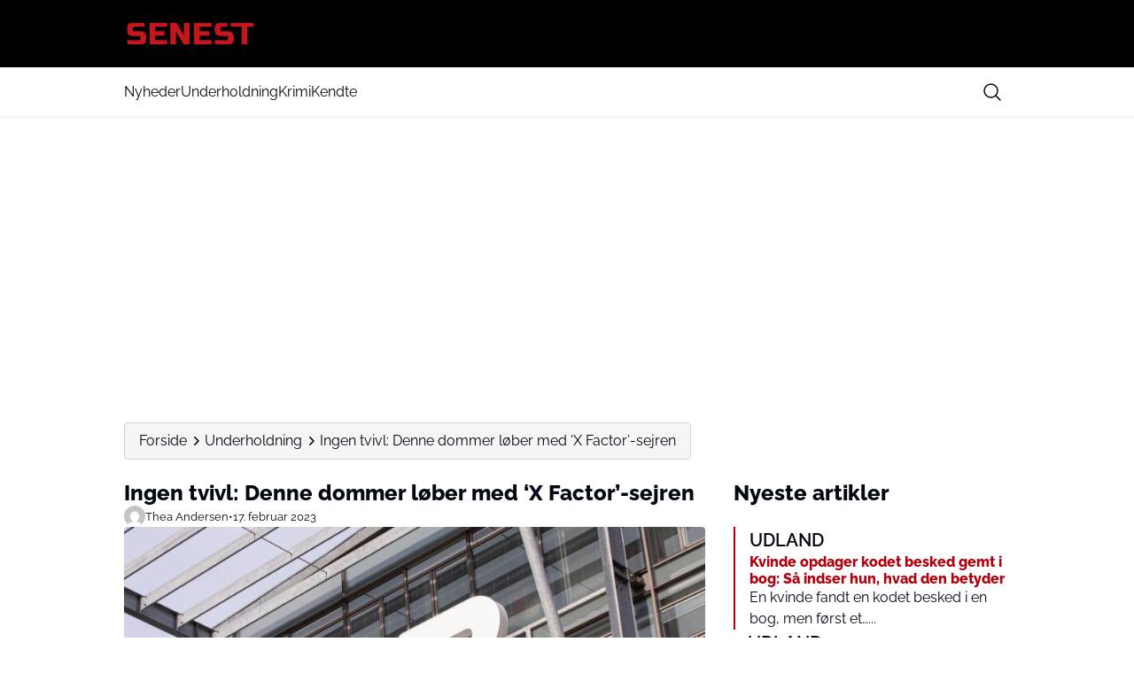

--- FILE ---
content_type: text/html; charset=UTF-8
request_url: https://senest.dk/underholdning/ingen-tvivl-denne-dommer-loeber-med-x-factor-sejren
body_size: 23556
content:
<!doctype html>
<html lang="da-DK" prefix="og: https://ogp.me/ns#">

<head>
    <meta charset="UTF-8">
    <meta name="viewport" content="width=device-width, initial-scale=1">
    <meta name="theme-color" content="#B0000D" />
    <link rel="profile" href="https://gmpg.org/xfn/11">
    	<style>img:is([sizes="auto" i], [sizes^="auto," i]) { contain-intrinsic-size: 3000px 1500px }</style>
	
<!-- Search Engine Optimization by Rank Math PRO - https://rankmath.com/ -->
<title>Ingen tvivl: Denne dommer løber med &#039;X Factor&#039;-sejren</title>
<meta name="description" content="Det bliver den mest uerfarne af de tre X Factor-dommere, der løber med den endelige sejr i årets udgave af TV 2’s talentkonkurrence. Det forudser Danske Spils"/>
<meta name="robots" content="follow, index, max-snippet:-1, max-video-preview:-1, max-image-preview:large"/>
<link rel="canonical" href="https://senest.dk/underholdning/ingen-tvivl-denne-dommer-loeber-med-x-factor-sejren" />
<meta property="og:locale" content="da_DK" />
<meta property="og:type" content="article" />
<meta property="og:title" content="Ingen tvivl: Denne dommer løber med &#039;X Factor&#039;-sejren" />
<meta property="og:description" content="Det bliver den mest uerfarne af de tre X Factor-dommere, der løber med den endelige sejr i årets udgave af TV 2’s talentkonkurrence. Det forudser Danske Spils" />
<meta property="og:url" content="https://senest.dk/underholdning/ingen-tvivl-denne-dommer-loeber-med-x-factor-sejren" />
<meta property="og:site_name" content="Senest.dk" />
<meta property="article:publisher" content="https://www.facebook.com/profile.php?id=61585849756825&locale=da_DK" />
<meta property="article:section" content="Underholdning" />
<meta property="og:image" content="https://senest.dk/wp-content/uploads/sites/22/2025/07/tv2_IVgooiz-1200x600.jpg" />
<meta property="og:image:secure_url" content="https://senest.dk/wp-content/uploads/sites/22/2025/07/tv2_IVgooiz-1200x600.jpg" />
<meta property="og:image:width" content="1200" />
<meta property="og:image:height" content="600" />
<meta property="og:image:alt" content="Ingen tvivl: Denne dommer løber med &#8216;X Factor&#8217;-sejren" />
<meta property="og:image:type" content="image/jpeg" />
<meta property="article:published_time" content="2023-02-17T18:15:31+01:00" />
<meta name="twitter:card" content="summary_large_image" />
<meta name="twitter:title" content="Ingen tvivl: Denne dommer løber med &#039;X Factor&#039;-sejren" />
<meta name="twitter:description" content="Det bliver den mest uerfarne af de tre X Factor-dommere, der løber med den endelige sejr i årets udgave af TV 2’s talentkonkurrence. Det forudser Danske Spils" />
<meta name="twitter:image" content="https://senest.dk/wp-content/uploads/sites/22/2025/07/tv2_IVgooiz-1200x600.jpg" />
<script type="application/ld+json" class="rank-math-schema-pro">{"@context":"https://schema.org","@graph":[{"@type":"Place","@id":"https://senest.dk/#place","address":{"@type":"PostalAddress","streetAddress":"Horsensvej 72A","addressLocality":"Vejle","addressRegion":"Danmark","postalCode":"7100"}},{"@type":"Organization","@id":"https://senest.dk/#organization","name":"Senest.dk","url":"https://senest.dk","sameAs":["https://www.facebook.com/profile.php?id=61585849756825&amp;locale=da_DK"],"email":"kontakt@senest.dk","address":{"@type":"PostalAddress","streetAddress":"Horsensvej 72A","addressLocality":"Vejle","addressRegion":"Danmark","postalCode":"7100"},"logo":{"@type":"ImageObject","@id":"https://senest.dk/#logo","url":"https://media.mgdk.dk/wp-content/uploads/sites/2/2025/12/senest.dk_.png","contentUrl":"https://media.mgdk.dk/wp-content/uploads/sites/2/2025/12/senest.dk_.png","caption":"Senest.dk","inLanguage":"da-DK"},"contactPoint":[{"@type":"ContactPoint","telephone":"+45 41970703","contactType":"customer support"}],"description":"Senest.dk er et uafh\u00e6ngigt nyhedsmedie, der drives af Media Group Denmark ApS(MGDK).\r\n\r\nHer f\u00e5r du nyheder fra b\u00e5de Danmark og udlandet (breaking nyheder, gossip om de kendte, sport og krimi). Senest.dk har ingen politiske interesser og drives som et privat og uafh\u00e6ngigt medie.\r\n\r\nSenest.dk er ejet af medie- og marketingsvirksomheden MGDK(Media Group Denmark ApS), en dansk virksomhed som holder til i Vejle.","location":{"@id":"https://senest.dk/#place"}},{"@type":"WebSite","@id":"https://senest.dk/#website","url":"https://senest.dk","name":"Senest.dk","publisher":{"@id":"https://senest.dk/#organization"},"inLanguage":"da-DK"},{"@type":"ImageObject","@id":"https://senest.dk/wp-content/uploads/sites/22/2025/07/tv2_IVgooiz.jpg","url":"https://senest.dk/wp-content/uploads/sites/22/2025/07/tv2_IVgooiz.jpg","width":"1400","height":"700","inLanguage":"da-DK"},{"@type":"BreadcrumbList","@id":"https://senest.dk/underholdning/ingen-tvivl-denne-dommer-loeber-med-x-factor-sejren#breadcrumb","itemListElement":[{"@type":"ListItem","position":"1","item":{"@id":"https://senest.dk/","name":"Home"}},{"@type":"ListItem","position":"2","item":{"@id":"https://senest.dk/underholdning","name":"Underholdning"}},{"@type":"ListItem","position":"3","item":{"@id":"https://senest.dk/underholdning/ingen-tvivl-denne-dommer-loeber-med-x-factor-sejren","name":"Ingen tvivl: Denne dommer l\u00f8ber med &#8216;X Factor&#8217;-sejren"}}]},{"@type":"WebPage","@id":"https://senest.dk/underholdning/ingen-tvivl-denne-dommer-loeber-med-x-factor-sejren#webpage","url":"https://senest.dk/underholdning/ingen-tvivl-denne-dommer-loeber-med-x-factor-sejren","name":"Ingen tvivl: Denne dommer l\u00f8ber med &#039;X Factor&#039;-sejren","datePublished":"2023-02-17T18:15:31+01:00","dateModified":"2023-02-17T18:15:31+01:00","isPartOf":{"@id":"https://senest.dk/#website"},"primaryImageOfPage":{"@id":"https://senest.dk/wp-content/uploads/sites/22/2025/07/tv2_IVgooiz.jpg"},"inLanguage":"da-DK","breadcrumb":{"@id":"https://senest.dk/underholdning/ingen-tvivl-denne-dommer-loeber-med-x-factor-sejren#breadcrumb"}},{"@type":"Person","@id":"https://senest.dk/skribent/theaandersen","name":"theaandersen","url":"https://senest.dk/skribent/theaandersen","image":{"@type":"ImageObject","@id":"https://secure.gravatar.com/avatar/5a99aca82ca9d78f810a5f1e6b37b8b0?s=96&amp;d=mm&amp;r=g","url":"https://secure.gravatar.com/avatar/5a99aca82ca9d78f810a5f1e6b37b8b0?s=96&amp;d=mm&amp;r=g","caption":"theaandersen","inLanguage":"da-DK"},"worksFor":{"@id":"https://senest.dk/#organization"}},{"@type":"NewsArticle","headline":"Ingen tvivl: Denne dommer l\u00f8ber med &#039;X Factor&#039;-sejren - Senest.dk","datePublished":"2023-02-17T18:15:31+01:00","dateModified":"2023-02-17T18:15:31+01:00","articleSection":"Underholdning","author":{"@id":"https://senest.dk/skribent/theaandersen","name":"theaandersen"},"publisher":{"@id":"https://senest.dk/#organization"},"description":"Det bliver den mest uerfarne af de tre X Factor-dommere, der l\u00f8ber med den endelige sejr i \u00e5rets udgave af TV 2\u2019s talentkonkurrence. Det forudser Danske Spils","copyrightYear":"2023","copyrightHolder":{"@id":"https://senest.dk/#organization"},"name":"Ingen tvivl: Denne dommer l\u00f8ber med &#039;X Factor&#039;-sejren - Senest.dk","@id":"https://senest.dk/underholdning/ingen-tvivl-denne-dommer-loeber-med-x-factor-sejren#richSnippet","isPartOf":{"@id":"https://senest.dk/underholdning/ingen-tvivl-denne-dommer-loeber-med-x-factor-sejren#webpage"},"image":{"@id":"https://senest.dk/wp-content/uploads/sites/22/2025/07/tv2_IVgooiz.jpg"},"inLanguage":"da-DK","mainEntityOfPage":{"@id":"https://senest.dk/underholdning/ingen-tvivl-denne-dommer-loeber-med-x-factor-sejren#webpage"}}]}</script>
<!-- /Rank Math WordPress SEO plugin -->

<script>
window._wpemojiSettings = {"baseUrl":"https:\/\/s.w.org\/images\/core\/emoji\/15.0.3\/72x72\/","ext":".png","svgUrl":"https:\/\/s.w.org\/images\/core\/emoji\/15.0.3\/svg\/","svgExt":".svg","source":{"concatemoji":"https:\/\/senest.dk\/wp-includes\/js\/wp-emoji-release.min.js?ver=6.7.2"}};
/*! This file is auto-generated */
!function(i,n){var o,s,e;function c(e){try{var t={supportTests:e,timestamp:(new Date).valueOf()};sessionStorage.setItem(o,JSON.stringify(t))}catch(e){}}function p(e,t,n){e.clearRect(0,0,e.canvas.width,e.canvas.height),e.fillText(t,0,0);var t=new Uint32Array(e.getImageData(0,0,e.canvas.width,e.canvas.height).data),r=(e.clearRect(0,0,e.canvas.width,e.canvas.height),e.fillText(n,0,0),new Uint32Array(e.getImageData(0,0,e.canvas.width,e.canvas.height).data));return t.every(function(e,t){return e===r[t]})}function u(e,t,n){switch(t){case"flag":return n(e,"\ud83c\udff3\ufe0f\u200d\u26a7\ufe0f","\ud83c\udff3\ufe0f\u200b\u26a7\ufe0f")?!1:!n(e,"\ud83c\uddfa\ud83c\uddf3","\ud83c\uddfa\u200b\ud83c\uddf3")&&!n(e,"\ud83c\udff4\udb40\udc67\udb40\udc62\udb40\udc65\udb40\udc6e\udb40\udc67\udb40\udc7f","\ud83c\udff4\u200b\udb40\udc67\u200b\udb40\udc62\u200b\udb40\udc65\u200b\udb40\udc6e\u200b\udb40\udc67\u200b\udb40\udc7f");case"emoji":return!n(e,"\ud83d\udc26\u200d\u2b1b","\ud83d\udc26\u200b\u2b1b")}return!1}function f(e,t,n){var r="undefined"!=typeof WorkerGlobalScope&&self instanceof WorkerGlobalScope?new OffscreenCanvas(300,150):i.createElement("canvas"),a=r.getContext("2d",{willReadFrequently:!0}),o=(a.textBaseline="top",a.font="600 32px Arial",{});return e.forEach(function(e){o[e]=t(a,e,n)}),o}function t(e){var t=i.createElement("script");t.src=e,t.defer=!0,i.head.appendChild(t)}"undefined"!=typeof Promise&&(o="wpEmojiSettingsSupports",s=["flag","emoji"],n.supports={everything:!0,everythingExceptFlag:!0},e=new Promise(function(e){i.addEventListener("DOMContentLoaded",e,{once:!0})}),new Promise(function(t){var n=function(){try{var e=JSON.parse(sessionStorage.getItem(o));if("object"==typeof e&&"number"==typeof e.timestamp&&(new Date).valueOf()<e.timestamp+604800&&"object"==typeof e.supportTests)return e.supportTests}catch(e){}return null}();if(!n){if("undefined"!=typeof Worker&&"undefined"!=typeof OffscreenCanvas&&"undefined"!=typeof URL&&URL.createObjectURL&&"undefined"!=typeof Blob)try{var e="postMessage("+f.toString()+"("+[JSON.stringify(s),u.toString(),p.toString()].join(",")+"));",r=new Blob([e],{type:"text/javascript"}),a=new Worker(URL.createObjectURL(r),{name:"wpTestEmojiSupports"});return void(a.onmessage=function(e){c(n=e.data),a.terminate(),t(n)})}catch(e){}c(n=f(s,u,p))}t(n)}).then(function(e){for(var t in e)n.supports[t]=e[t],n.supports.everything=n.supports.everything&&n.supports[t],"flag"!==t&&(n.supports.everythingExceptFlag=n.supports.everythingExceptFlag&&n.supports[t]);n.supports.everythingExceptFlag=n.supports.everythingExceptFlag&&!n.supports.flag,n.DOMReady=!1,n.readyCallback=function(){n.DOMReady=!0}}).then(function(){return e}).then(function(){var e;n.supports.everything||(n.readyCallback(),(e=n.source||{}).concatemoji?t(e.concatemoji):e.wpemoji&&e.twemoji&&(t(e.twemoji),t(e.wpemoji)))}))}((window,document),window._wpemojiSettings);
</script>
<style id='wp-emoji-styles-inline-css'>

	img.wp-smiley, img.emoji {
		display: inline !important;
		border: none !important;
		box-shadow: none !important;
		height: 1em !important;
		width: 1em !important;
		margin: 0 0.07em !important;
		vertical-align: -0.1em !important;
		background: none !important;
		padding: 0 !important;
	}
</style>
<link rel='stylesheet' id='wp-block-library-css' href='https://senest.dk/wp-includes/css/dist/block-library/style.min.css?ver=6.7.2' media='all' />
<style id='global-styles-inline-css'>
:root{--wp--preset--aspect-ratio--square: 1;--wp--preset--aspect-ratio--4-3: 4/3;--wp--preset--aspect-ratio--3-4: 3/4;--wp--preset--aspect-ratio--3-2: 3/2;--wp--preset--aspect-ratio--2-3: 2/3;--wp--preset--aspect-ratio--16-9: 16/9;--wp--preset--aspect-ratio--9-16: 9/16;--wp--preset--aspect-ratio--post: 5/3;--wp--preset--aspect-ratio--cover: 6/2;--wp--preset--color--black: #000000;--wp--preset--color--cyan-bluish-gray: #abb8c3;--wp--preset--color--white: #FFFFFF;--wp--preset--color--pale-pink: #f78da7;--wp--preset--color--vivid-red: #cf2e2e;--wp--preset--color--luminous-vivid-orange: #ff6900;--wp--preset--color--luminous-vivid-amber: #fcb900;--wp--preset--color--light-green-cyan: #7bdcb5;--wp--preset--color--vivid-green-cyan: #00d084;--wp--preset--color--pale-cyan-blue: #8ed1fc;--wp--preset--color--vivid-cyan-blue: #0693e3;--wp--preset--color--vivid-purple: #9b51e0;--wp--preset--color--primary: #000000;--wp--preset--color--secondary: #E9EFF2;--wp--preset--color--accent: #B0000D;--wp--preset--color--negative: #f9fafb;--wp--preset--color--knockout: #f5f5f5;--wp--preset--color--typography: #030712;--wp--preset--gradient--vivid-cyan-blue-to-vivid-purple: linear-gradient(135deg,rgba(6,147,227,1) 0%,rgb(155,81,224) 100%);--wp--preset--gradient--light-green-cyan-to-vivid-green-cyan: linear-gradient(135deg,rgb(122,220,180) 0%,rgb(0,208,130) 100%);--wp--preset--gradient--luminous-vivid-amber-to-luminous-vivid-orange: linear-gradient(135deg,rgba(252,185,0,1) 0%,rgba(255,105,0,1) 100%);--wp--preset--gradient--luminous-vivid-orange-to-vivid-red: linear-gradient(135deg,rgba(255,105,0,1) 0%,rgb(207,46,46) 100%);--wp--preset--gradient--very-light-gray-to-cyan-bluish-gray: linear-gradient(135deg,rgb(238,238,238) 0%,rgb(169,184,195) 100%);--wp--preset--gradient--cool-to-warm-spectrum: linear-gradient(135deg,rgb(74,234,220) 0%,rgb(151,120,209) 20%,rgb(207,42,186) 40%,rgb(238,44,130) 60%,rgb(251,105,98) 80%,rgb(254,248,76) 100%);--wp--preset--gradient--blush-light-purple: linear-gradient(135deg,rgb(255,206,236) 0%,rgb(152,150,240) 100%);--wp--preset--gradient--blush-bordeaux: linear-gradient(135deg,rgb(254,205,165) 0%,rgb(254,45,45) 50%,rgb(107,0,62) 100%);--wp--preset--gradient--luminous-dusk: linear-gradient(135deg,rgb(255,203,112) 0%,rgb(199,81,192) 50%,rgb(65,88,208) 100%);--wp--preset--gradient--pale-ocean: linear-gradient(135deg,rgb(255,245,203) 0%,rgb(182,227,212) 50%,rgb(51,167,181) 100%);--wp--preset--gradient--electric-grass: linear-gradient(135deg,rgb(202,248,128) 0%,rgb(113,206,126) 100%);--wp--preset--gradient--midnight: linear-gradient(135deg,rgb(2,3,129) 0%,rgb(40,116,252) 100%);--wp--preset--font-size--small: 13px;--wp--preset--font-size--medium: clamp(14px, 0.875rem + ((1vw - 3.2px) * 0.882), 20px);--wp--preset--font-size--large: clamp(22.041px, 1.378rem + ((1vw - 3.2px) * 2.053), 36px);--wp--preset--font-size--x-large: clamp(25.014px, 1.563rem + ((1vw - 3.2px) * 2.498), 42px);--wp--preset--font-size--xs: clamp(12px, 0.75rem + ((1vw - 3.2px) * 0.294), 14px);--wp--preset--font-size--sm: clamp(14px, 0.875rem + ((1vw - 3.2px) * 0.294), 16px);--wp--preset--font-size--base: clamp(16px, 1rem + ((1vw - 3.2px) * 1), 16px);--wp--preset--font-size--h-4: clamp(18px, 1.125rem + ((1vw - 3.2px) * 0.294), 20px);--wp--preset--font-size--h-3: clamp(22px, 1.375rem + ((1vw - 3.2px) * 0.294), 24px);--wp--preset--font-size--h-2: clamp(26px, 1.625rem + ((1vw - 3.2px) * 0.294), 28px);--wp--preset--font-size--h-1: clamp(32px, 2rem + ((1vw - 3.2px) * 1), 32px);--wp--preset--font-family--nunito-sans: 'Raleway', sans-serif;--wp--preset--spacing--20: 0.44rem;--wp--preset--spacing--30: 0.67rem;--wp--preset--spacing--40: 1rem;--wp--preset--spacing--50: 1.5rem;--wp--preset--spacing--60: 2.25rem;--wp--preset--spacing--70: 3.38rem;--wp--preset--spacing--80: 5.06rem;--wp--preset--spacing--xs: .75rem;--wp--preset--spacing--sm: 1rem;--wp--preset--spacing--base: 1.5rem;--wp--preset--spacing--md: clamp(1.75rem, calc(1.75rem + ((1vw - 0.48rem) * 0.7813)), 2rem);;--wp--preset--spacing--lg: clamp(2.25rem, calc(2.25rem + ((1vw - 0.48rem) * 1.9531)), 2.875rem);;--wp--preset--spacing--xl: clamp(3.125rem, calc(3.125rem + ((1vw - 0.48rem) * 9.7656)), 6.25rem);;--wp--preset--spacing--2-xl: clamp(6.25rem, calc(6.25rem + ((1vw - 0.48rem) * 19.5313)), 12.5rem);;--wp--preset--shadow--natural: 6px 6px 9px rgba(0, 0, 0, 0.2);--wp--preset--shadow--deep: 12px 12px 50px rgba(0, 0, 0, 0.4);--wp--preset--shadow--sharp: 6px 6px 0px rgba(0, 0, 0, 0.2);--wp--preset--shadow--outlined: 6px 6px 0px -3px rgba(255, 255, 255, 1), 6px 6px rgba(0, 0, 0, 1);--wp--preset--shadow--crisp: 6px 6px 0px rgba(0, 0, 0, 1);--wp--custom--color--body--text: var(--wp--preset--color--typography);--wp--custom--color--body--background: var(--wp--preset--color--white);--wp--custom--color--body--background-main: var(--wp--preset--color--white);--wp--custom--color--body--background-knockout: var(--wp--preset--color--knockout);--wp--custom--color--body--accent: var(--wp--preset--color--accent);--wp--custom--color--body--accent-contrast: var(--wp--preset--color--negative);--wp--custom--color--body--divider: var(--wp--preset--color--accent);--wp--custom--color--button--text: var(--wp--preset--color--negative);--wp--custom--color--button--background: var(--wp--preset--color--accent);--wp--custom--color--header--text: var(--wp--preset--color--typography);--wp--custom--color--header--background: var(--wp--preset--color--primary);--wp--custom--color--header--background-secondary: var(--wp--preset--color--white);--wp--custom--color--header--border: var(--wp--preset--color--secondary);--wp--custom--color--header--search-icon-color: var(--wp--preset--color--typography);--wp--custom--color--header--search-icon-background: transparent;--wp--custom--color--header--search-box-text: var(--wp--preset--color--typography);--wp--custom--color--header--search-box-background: #fff;--wp--custom--color--footer--text: var(--wp--preset--color--typography);--wp--custom--color--footer--background: var(--wp--preset--color--white);--wp--custom--color--footer--border: var(--wp--preset--color--secondary);--wp--custom--color--footer--divider: var(--wp--preset--color--accent);--wp--custom--text--base--family: Raleway, sans-serif;--wp--custom--text--base--weight: 400;--wp--custom--text--heading--family: Raleway, sans-serif;--wp--custom--text--heading--weight: 800;}:root { --wp--style--global--content-size: 1000px;--wp--style--global--wide-size: 1000px; }:where(body) { margin: 0; }.wp-site-blocks { padding-top: var(--wp--style--root--padding-top); padding-bottom: var(--wp--style--root--padding-bottom); }.has-global-padding { padding-right: var(--wp--style--root--padding-right); padding-left: var(--wp--style--root--padding-left); }.has-global-padding > .alignfull { margin-right: calc(var(--wp--style--root--padding-right) * -1); margin-left: calc(var(--wp--style--root--padding-left) * -1); }.has-global-padding :where(:not(.alignfull.is-layout-flow) > .has-global-padding:not(.wp-block-block, .alignfull)) { padding-right: 0; padding-left: 0; }.has-global-padding :where(:not(.alignfull.is-layout-flow) > .has-global-padding:not(.wp-block-block, .alignfull)) > .alignfull { margin-left: 0; margin-right: 0; }.wp-site-blocks > .alignleft { float: left; margin-right: 2em; }.wp-site-blocks > .alignright { float: right; margin-left: 2em; }.wp-site-blocks > .aligncenter { justify-content: center; margin-left: auto; margin-right: auto; }:where(.wp-site-blocks) > * { margin-block-start: 24px; margin-block-end: 0; }:where(.wp-site-blocks) > :first-child { margin-block-start: 0; }:where(.wp-site-blocks) > :last-child { margin-block-end: 0; }:root { --wp--style--block-gap: 24px; }:root :where(.is-layout-flow) > :first-child{margin-block-start: 0;}:root :where(.is-layout-flow) > :last-child{margin-block-end: 0;}:root :where(.is-layout-flow) > *{margin-block-start: 24px;margin-block-end: 0;}:root :where(.is-layout-constrained) > :first-child{margin-block-start: 0;}:root :where(.is-layout-constrained) > :last-child{margin-block-end: 0;}:root :where(.is-layout-constrained) > *{margin-block-start: 24px;margin-block-end: 0;}:root :where(.is-layout-flex){gap: 24px;}:root :where(.is-layout-grid){gap: 24px;}.is-layout-flow > .alignleft{float: left;margin-inline-start: 0;margin-inline-end: 2em;}.is-layout-flow > .alignright{float: right;margin-inline-start: 2em;margin-inline-end: 0;}.is-layout-flow > .aligncenter{margin-left: auto !important;margin-right: auto !important;}.is-layout-constrained > .alignleft{float: left;margin-inline-start: 0;margin-inline-end: 2em;}.is-layout-constrained > .alignright{float: right;margin-inline-start: 2em;margin-inline-end: 0;}.is-layout-constrained > .aligncenter{margin-left: auto !important;margin-right: auto !important;}.is-layout-constrained > :where(:not(.alignleft):not(.alignright):not(.alignfull)){max-width: var(--wp--style--global--content-size);margin-left: auto !important;margin-right: auto !important;}.is-layout-constrained > .alignwide{max-width: var(--wp--style--global--wide-size);}body .is-layout-flex{display: flex;}.is-layout-flex{flex-wrap: wrap;align-items: center;}.is-layout-flex > :is(*, div){margin: 0;}body .is-layout-grid{display: grid;}.is-layout-grid > :is(*, div){margin: 0;}body{background-color: var(--wp--custom--color--body--background);color: var(--wp--custom--color--body--text);font-family: var(--wp--custom--text--base--family);font-size: var(--wp--preset--font-size--base);font-weight: var(--wp--custom--text--base--weight);line-height: 1.4;--wp--style--root--padding-top: 0px;--wp--style--root--padding-right: var(--wp--preset--spacing--base);--wp--style--root--padding-bottom: 0px;--wp--style--root--padding-left: var(--wp--preset--spacing--base);}a:where(:not(.wp-element-button)){color: var(--wp--custom--color--body--text);text-decoration: underline;}:root :where(a:where(:not(.wp-element-button)):hover){color: var(--wp--custom--color--body--accent);}h1, h2, h3, h4, h5, h6{color: var(--wp--custom--color--body--text);font-family: var(--wp--custom--text--heading--family);font-style: normal;font-weight: var(--wp--custom--text--heading--weight);line-height: 1.2;}h1{font-size: var(--wp--preset--font-size--h-1);}h2{font-size: var(--wp--preset--font-size--h-2);}h3{font-size: var(--wp--preset--font-size--h-3);}h4{font-size: var(--wp--preset--font-size--h-4);}:root :where(.wp-element-button, .wp-block-button__link){background-color: var(--wp--custom--color--body--accent);border-radius: 999px;border-width: 0;color: var(--wp--custom--color--body--accent-contrast);font-family: inherit;font-size: inherit;font-style: normal;font-weight: regular;line-height: inherit;padding-top: 8px;padding-right: 32px;padding-bottom: 8px;padding-left: 32px;text-decoration: none;}.has-black-color{color: var(--wp--preset--color--black) !important;}.has-cyan-bluish-gray-color{color: var(--wp--preset--color--cyan-bluish-gray) !important;}.has-white-color{color: var(--wp--preset--color--white) !important;}.has-pale-pink-color{color: var(--wp--preset--color--pale-pink) !important;}.has-vivid-red-color{color: var(--wp--preset--color--vivid-red) !important;}.has-luminous-vivid-orange-color{color: var(--wp--preset--color--luminous-vivid-orange) !important;}.has-luminous-vivid-amber-color{color: var(--wp--preset--color--luminous-vivid-amber) !important;}.has-light-green-cyan-color{color: var(--wp--preset--color--light-green-cyan) !important;}.has-vivid-green-cyan-color{color: var(--wp--preset--color--vivid-green-cyan) !important;}.has-pale-cyan-blue-color{color: var(--wp--preset--color--pale-cyan-blue) !important;}.has-vivid-cyan-blue-color{color: var(--wp--preset--color--vivid-cyan-blue) !important;}.has-vivid-purple-color{color: var(--wp--preset--color--vivid-purple) !important;}.has-primary-color{color: var(--wp--preset--color--primary) !important;}.has-secondary-color{color: var(--wp--preset--color--secondary) !important;}.has-accent-color{color: var(--wp--preset--color--accent) !important;}.has-negative-color{color: var(--wp--preset--color--negative) !important;}.has-knockout-color{color: var(--wp--preset--color--knockout) !important;}.has-typography-color{color: var(--wp--preset--color--typography) !important;}.has-black-background-color{background-color: var(--wp--preset--color--black) !important;}.has-cyan-bluish-gray-background-color{background-color: var(--wp--preset--color--cyan-bluish-gray) !important;}.has-white-background-color{background-color: var(--wp--preset--color--white) !important;}.has-pale-pink-background-color{background-color: var(--wp--preset--color--pale-pink) !important;}.has-vivid-red-background-color{background-color: var(--wp--preset--color--vivid-red) !important;}.has-luminous-vivid-orange-background-color{background-color: var(--wp--preset--color--luminous-vivid-orange) !important;}.has-luminous-vivid-amber-background-color{background-color: var(--wp--preset--color--luminous-vivid-amber) !important;}.has-light-green-cyan-background-color{background-color: var(--wp--preset--color--light-green-cyan) !important;}.has-vivid-green-cyan-background-color{background-color: var(--wp--preset--color--vivid-green-cyan) !important;}.has-pale-cyan-blue-background-color{background-color: var(--wp--preset--color--pale-cyan-blue) !important;}.has-vivid-cyan-blue-background-color{background-color: var(--wp--preset--color--vivid-cyan-blue) !important;}.has-vivid-purple-background-color{background-color: var(--wp--preset--color--vivid-purple) !important;}.has-primary-background-color{background-color: var(--wp--preset--color--primary) !important;}.has-secondary-background-color{background-color: var(--wp--preset--color--secondary) !important;}.has-accent-background-color{background-color: var(--wp--preset--color--accent) !important;}.has-negative-background-color{background-color: var(--wp--preset--color--negative) !important;}.has-knockout-background-color{background-color: var(--wp--preset--color--knockout) !important;}.has-typography-background-color{background-color: var(--wp--preset--color--typography) !important;}.has-black-border-color{border-color: var(--wp--preset--color--black) !important;}.has-cyan-bluish-gray-border-color{border-color: var(--wp--preset--color--cyan-bluish-gray) !important;}.has-white-border-color{border-color: var(--wp--preset--color--white) !important;}.has-pale-pink-border-color{border-color: var(--wp--preset--color--pale-pink) !important;}.has-vivid-red-border-color{border-color: var(--wp--preset--color--vivid-red) !important;}.has-luminous-vivid-orange-border-color{border-color: var(--wp--preset--color--luminous-vivid-orange) !important;}.has-luminous-vivid-amber-border-color{border-color: var(--wp--preset--color--luminous-vivid-amber) !important;}.has-light-green-cyan-border-color{border-color: var(--wp--preset--color--light-green-cyan) !important;}.has-vivid-green-cyan-border-color{border-color: var(--wp--preset--color--vivid-green-cyan) !important;}.has-pale-cyan-blue-border-color{border-color: var(--wp--preset--color--pale-cyan-blue) !important;}.has-vivid-cyan-blue-border-color{border-color: var(--wp--preset--color--vivid-cyan-blue) !important;}.has-vivid-purple-border-color{border-color: var(--wp--preset--color--vivid-purple) !important;}.has-primary-border-color{border-color: var(--wp--preset--color--primary) !important;}.has-secondary-border-color{border-color: var(--wp--preset--color--secondary) !important;}.has-accent-border-color{border-color: var(--wp--preset--color--accent) !important;}.has-negative-border-color{border-color: var(--wp--preset--color--negative) !important;}.has-knockout-border-color{border-color: var(--wp--preset--color--knockout) !important;}.has-typography-border-color{border-color: var(--wp--preset--color--typography) !important;}.has-vivid-cyan-blue-to-vivid-purple-gradient-background{background: var(--wp--preset--gradient--vivid-cyan-blue-to-vivid-purple) !important;}.has-light-green-cyan-to-vivid-green-cyan-gradient-background{background: var(--wp--preset--gradient--light-green-cyan-to-vivid-green-cyan) !important;}.has-luminous-vivid-amber-to-luminous-vivid-orange-gradient-background{background: var(--wp--preset--gradient--luminous-vivid-amber-to-luminous-vivid-orange) !important;}.has-luminous-vivid-orange-to-vivid-red-gradient-background{background: var(--wp--preset--gradient--luminous-vivid-orange-to-vivid-red) !important;}.has-very-light-gray-to-cyan-bluish-gray-gradient-background{background: var(--wp--preset--gradient--very-light-gray-to-cyan-bluish-gray) !important;}.has-cool-to-warm-spectrum-gradient-background{background: var(--wp--preset--gradient--cool-to-warm-spectrum) !important;}.has-blush-light-purple-gradient-background{background: var(--wp--preset--gradient--blush-light-purple) !important;}.has-blush-bordeaux-gradient-background{background: var(--wp--preset--gradient--blush-bordeaux) !important;}.has-luminous-dusk-gradient-background{background: var(--wp--preset--gradient--luminous-dusk) !important;}.has-pale-ocean-gradient-background{background: var(--wp--preset--gradient--pale-ocean) !important;}.has-electric-grass-gradient-background{background: var(--wp--preset--gradient--electric-grass) !important;}.has-midnight-gradient-background{background: var(--wp--preset--gradient--midnight) !important;}.has-small-font-size{font-size: var(--wp--preset--font-size--small) !important;}.has-medium-font-size{font-size: var(--wp--preset--font-size--medium) !important;}.has-large-font-size{font-size: var(--wp--preset--font-size--large) !important;}.has-x-large-font-size{font-size: var(--wp--preset--font-size--x-large) !important;}.has-xs-font-size{font-size: var(--wp--preset--font-size--xs) !important;}.has-sm-font-size{font-size: var(--wp--preset--font-size--sm) !important;}.has-base-font-size{font-size: var(--wp--preset--font-size--base) !important;}.has-h-4-font-size{font-size: var(--wp--preset--font-size--h-4) !important;}.has-h-3-font-size{font-size: var(--wp--preset--font-size--h-3) !important;}.has-h-2-font-size{font-size: var(--wp--preset--font-size--h-2) !important;}.has-h-1-font-size{font-size: var(--wp--preset--font-size--h-1) !important;}.has-nunito-sans-font-family{font-family: var(--wp--preset--font-family--nunito-sans) !important;}
:root :where(.wp-block-pullquote){font-size: clamp(0.984em, 0.984rem + ((1vw - 0.2em) * 1.214), 1.5em);line-height: 1.6;}
:root :where(.wp-block-image img, .wp-block-image .wp-block-image__crop-area, .wp-block-image .components-placeholder){border-radius: .25rem;}
:root :where(.wp-block-quote){background-color: var(--wp--custom--color--body--background-knockout);border-radius: .25rem;border-left-color: var(--wp--custom--color--body--accent);border-left-width: .25rem;border-left-style: solid;padding-top: var(--wp--preset--spacing--base);padding-right: var(--wp--preset--spacing--base);padding-bottom: var(--wp--preset--spacing--base);padding-left: var(--wp--preset--spacing--base);}:root :where(.wp-block-quote){border-inline-start-color: var(--wp--custom--color--body--accent)!important}
</style>
<link rel='stylesheet' id='utilities-css-css' href='https://senest.dk/wp-content/themes/mgdk-master/assets/css/utilities.css?ver=1768393062' media='all' />
<script src="https://senest.dk/wp-includes/js/dist/hooks.min.js?ver=4d63a3d491d11ffd8ac6" id="wp-hooks-js"></script>
<script src="https://senest.dk/wp-includes/js/dist/i18n.min.js?ver=5e580eb46a90c2b997e6" id="wp-i18n-js"></script>
<script id="wp-i18n-js-after">
wp.i18n.setLocaleData( { 'text direction\u0004ltr': [ 'ltr' ] } );
</script>
<script defer fetchpriority="low" src="https://senest.dk/wp-content/themes/mgdk-master/assets/js/bundle.min.js?ver=1768393062" id="bundle-js-js"></script>
<link rel="https://api.w.org/" href="https://senest.dk/wp-json/" /><link rel="alternate" title="JSON" type="application/json" href="https://senest.dk/wp-json/wp/v2/posts/5952" /><link rel="EditURI" type="application/rsd+xml" title="RSD" href="https://senest.dk/xmlrpc.php?rsd" />
<meta name="generator" content="WordPress 6.7.2" />
<link rel='shortlink' href='https://senest.dk/?p=5952' />
<link rel="alternate" title="oEmbed (JSON)" type="application/json+oembed" href="https://senest.dk/wp-json/oembed/1.0/embed?url=https%3A%2F%2Fsenest.dk%2Funderholdning%2Fingen-tvivl-denne-dommer-loeber-med-x-factor-sejren" />
<link rel="alternate" title="oEmbed (XML)" type="text/xml+oembed" href="https://senest.dk/wp-json/oembed/1.0/embed?url=https%3A%2F%2Fsenest.dk%2Funderholdning%2Fingen-tvivl-denne-dommer-loeber-med-x-factor-sejren&#038;format=xml" />
    <script type="text/javascript" async>
    ;(function(p,l,o,w,i,n,g){if(!p[i]){p.GlobalSnowplowNamespace=p.GlobalSnowplowNamespace||[];
    p.GlobalSnowplowNamespace.push(i);p[i]=function(){(p[i].q=p[i].q||[]).push(arguments)
    };p[i].q=p[i].q||[];n=l.createElement(o);g=l.getElementsByTagName(o)[0];n.async=1;
    n.src=w;g.parentNode.insertBefore(n,g)}}(window,document,"script","https://scout.data.funkedigital.de/liteblower.js","snowplow"));
    </script>

    <script type="text/javascript">
    snowplow('newTracker', 'mgdk', 'sp.data.funkedigital.de', {
      appId: 'senest.dk',
      cookieName: 'sp',
      cookieSameSite: 'Lax',
      eventMethod: 'beacon',
      discoverRootDomain: true,
      postPath: '/de.funkedigital/t',
      connectionTimeout: 7500,
      contexts: {
        webPage: true,
        session: true,
        browser: true
      }
    });

    snowplow('enableActivityTracking', {
      minimumVisitLength: 10,
      heartbeatDelay: 10
    });

    snowplow('trackPageView');
    </script>
    <link rel="alternate" type="application/rss+xml" title="Senest.dk &raquo; Latest News Feed" href="https://senest.dk/feeds/rss/articles/latest-news/" />
<script async type="text/plain" class="cmplazyload" data-cmp-vendor="c39868" id="ebx" data-cmp-src="https://applets.ebxcdn.com/ebx.js"></script><style class='wp-fonts-local'>
@font-face{font-family:Raleway;font-style:normal;font-weight:200;font-display:swap;src:url('https://senest.dk/wp-content/themes/mgdk-master/assets/fonts/raleway-v34-latin-200.woff2') format('woff2');}
@font-face{font-family:Raleway;font-style:italic;font-weight:200;font-display:swap;src:url('https://senest.dk/wp-content/themes/mgdk-master/assets/fonts/raleway-v34-latin-200italic.woff2') format('woff2');}
@font-face{font-family:Raleway;font-style:normal;font-weight:400;font-display:swap;src:url('https://senest.dk/wp-content/themes/mgdk-master/assets/fonts/raleway-v34-latin-regular.woff2') format('woff2');}
@font-face{font-family:Raleway;font-style:italic;font-weight:400;font-display:swap;src:url('https://senest.dk/wp-content/themes/mgdk-master/assets/fonts/raleway-v34-latin-italic.woff2') format('woff2');}
@font-face{font-family:Raleway;font-style:normal;font-weight:600;font-display:swap;src:url('https://senest.dk/wp-content/themes/mgdk-master/assets/fonts/raleway-v34-latin-600.woff2') format('woff2');}
@font-face{font-family:Raleway;font-style:italic;font-weight:600;font-display:swap;src:url('https://senest.dk/wp-content/themes/mgdk-master/assets/fonts/raleway-v34-latin-600italic.woff2') format('woff2');}
@font-face{font-family:Raleway;font-style:normal;font-weight:800;font-display:swap;src:url('https://senest.dk/wp-content/themes/mgdk-master/assets/fonts/raleway-v34-latin-800.woff2') format('woff2');}
@font-face{font-family:Raleway;font-style:italic;font-weight:800;font-display:swap;src:url('https://senest.dk/wp-content/themes/mgdk-master/assets/fonts/raleway-v34-latin-800italic.woff2') format('woff2');}
</style>
    <!-- Google Tag Manager -->
    <script>
        (function(w, d, s, l, i) {
            w[l] = w[l] || [];
            w[l].push({
                'gtm.start': new Date().getTime(),
                event: 'gtm.js'
            });
            var f = d.getElementsByTagName(s)[0],
                j = d.createElement(s),
                dl = l != 'dataLayer' ? '&l=' + l : '';
            j.async = true;
            j.setAttribute("data-cmp-src", 'https://www.googletagmanager.com/gtm.js?id=' + i + dl);
            j.className = 'cmplazyload';
            j.type = 'text/plain'
            j.setAttribute("data-cmp-vendor", 's905');
           //j.src =
           //    'https://www.googletagmanager.com/gtm.js?id=' + i + dl;
            f.parentNode.insertBefore(j, f);
        })(window, document, 'script', 'dataLayer', 'GTM-K7NRRF7');
    </script>
    <!-- End Google Tag Manager -->

	<!-- Taboola SDK - Header -->
	<script type="text/plain" class="cmplazyload" data-cmp-vendor="s98">
		window._taboola = window._taboola || [];
		_taboola.push({
			article: "auto"
		});
		!(function(e, f, u, i) {
			if (!document.getElementById(i)) {
				e.async = 1;
				e.type = 'text/plain';
				e.className = 'cmplazyload';
				e.setAttribute("data-cmp-vendor", "s98");
				e.setAttribute("data-cmp-src", u);
				e.id = i;
				f.parentNode.insertBefore(e, f);
			}
		})(
			document.createElement("script"),
			document.getElementsByTagName("script")[0],
			"//cdn.taboola.com/libtrc/mediagroupdk-network/loader.js",
			"tb_loader_script"
		);
		if (window.performance && typeof window.performance.mark == "function") {
			window.performance.mark("tbl_ic");
		}
	</script>

	<!-- Google tag (gtag.js) -->
	<script
		async type="text/plain" class="cmplazyload" data-cmp-vendor="s905" data-cmp-src="https://www.googletagmanager.com/gtag/js?id=G-F7RNQGQ7M6"></script>
	<script>
        window.dataLayer = window.dataLayer || [];
        function gtag(){dataLayer.push(arguments);}
        gtag('js', new Date());

        gtag('config', 'G-F7RNQGQ7M6');
    </script>


		<!-- Relevant -->
		<script data-cmp-src="https://securepubads.g.doubleclick.net/tag/js/gpt.js" type="text/plain" class="cmplazyload" data-cmp-vendor="755"></script>
		<script data-cmp-src="https://mgdk-cdn.relevant-digital.com/static/tags/68651d0aff81db2da58f5adc.js" type="text/plain" class="cmplazyload" data-cmp-vendor="1100"></script>
			
	<script>
		function loadAds() {
						var isMobile = window.innerWidth < 576;
			window.relevantDigital = window.relevantDigital || {};
			relevantDigital.cmd = relevantDigital.cmd || [];
			relevantDigital.cmd.push(function() {
				relevantDigital.addPrebidConfig({
					schain: {
						validation: "strict",
						config: {
							ver: "1.0",
							complete: 1,
							nodes: [{
								asi: "mgdk.dk",
								sid: "MGDK-00000000001",
								hp: 1,
							}, ],
						},
					},
					fledgeForGpt: {
						enabled: true,
						defaultForSlots: 1,
					},
				});
				relevantDigital.loadPrebid({
					configId: isMobile ?
						"6877944fc3d1b92e69a827bd" // Mobile version
						:
						"6877943347b735c52ca827bc", // Desktop/Tablet version
					manageAdserver: true,
					collapseEmptyDivs: true,
					collapseBeforeAdFetch: false,
					allowedDivIds: null,
					noSlotReload: true,
					noGpt: true,
					delayedAdserverLoading: true,
				});
			});
					}
	</script>

	<!-- SeenThis midscroll -->
	
		<!-- if not using Consentmanager.net as CMP -->
	<!-- <script src="https://video.seenthis.se/public/patrik/MGDK/high-impact.min.js" async></script> -->
	
	<!-- Adnami tags -->
	<script async='async' type="text/plain" class="cmplazyload" data-cmp-vendor="612" data-cmp-src="https://macro.adnami.io/macro/hosts/adsm.macro.senest.dk.js"></script>
	<script type="text/plain" class="cmplazyload" data-cmp-vendor="c70211">
		(function(w, d, s, id) {
			if (typeof(w.webpushr) !== 'undefined') return;
			w.webpushr = w.webpushr || function() {
				(w.webpushr.q = w.webpushr.q || []).push(arguments)
			};
			var js, fjs = d.getElementsByTagName(s)[0];
			js = d.createElement(s);
			js.id = id;
			js.async = 1;
			js.src = "https://cdn.webpushr.com/app.min.js";
			fjs.parentNode.appendChild(js);
		}(window, document, 'script', 'webpushr-jssdk'));
		webpushr('setup', {
			'key': 'BNRwxtWIcL5q-xPMkiwzG_tHSGVOSaJXwvM3cYJGa68n7IAfAOrLMBq37MP1iLmI9MU1Zeq7MGXAip736dv1Aug'
		});
	</script>
	<!-- Klaviyo -->
	<script async type="text/plain" class="cmplazyload" data-cmp-vendor="s2491" data-cmp-src="https://static.klaviyo.com/onsite/js/klaviyo.js?company_id=VH8KdK"></script>
	<script type="text/plain" class="cmplazyload" data-cmp-vendor="s2491" async>
		//Script to initialize Klaviyo object on page load
		! function() {
			if (!window.klaviyo) {
				window._klOnsite = window._klOnsite || [];
				try {
					window.klaviyo = new Proxy({}, {
						get: function(n, i) {
							return "push" === i ? function() {
								var n;
								(n = window._klOnsite).push.apply(n, arguments)
							} : function() {
								for (var n = arguments.length, o = new Array(n), w = 0; w < n; w++) o[w] = arguments[w];
								var t = "function" == typeof o[o.length - 1] ? o.pop() : void 0,
									e = new Promise((function(n) {
										window._klOnsite.push([i].concat(o, [function(i) {
											t && t(i), n(i)
										}]))
									}));
								return e
							}
						}
					})
				} catch (n) {
					window.klaviyo = window.klaviyo || [], window.klaviyo.push = function() {
						var n;
						(n = window._klOnsite).push.apply(n, arguments)
					}
				}
			}
		}();
	</script>
	<script type="text/plain" class="cmplazyload" data-cmp-vendor="s2491" async>
		function getPageName() {
			try {
				return document.querySelector("title").textContent;
			} catch (err) {
				return "unknown";
			}
		}

		function getCategoryName() {
			try {
				var cannonicalURL = document.querySelector('link[rel~="canonical"]').getAttribute("href");
				var pathbaseName = cannonicalURL.substring(document.location.protocol.length + 2 + document.domain.length, cannonicalURL.length);
				if ((pathbaseName.length > 1) && pathbaseName.endsWith("/")) {
					pathbaseName = pathbaseName.slice(0, -1);
				}
				if (pathbaseName === "/") {
					return "Forside";
				} else {
					var dirs = pathbaseName.split("/");
					if (dirs.length > 1) {
						return dirs[1];
					} else {
						return "Forside";
					}
				}
			} catch (err) {
				return "unknown";
			}
		}
		//Script to track viewed page
		klaviyo.track("Viewed Page", {
			PageName: getPageName()
		});
		klaviyo.track("Viewed Category", {
			CategoryName: getCategoryName()
		});
	</script>
<link rel="icon" href="https://media.mgdk.dk/wp-content/uploads/sites/2/2025/07/Fav-1-150x150.png" sizes="32x32" />
<link rel="icon" href="https://media.mgdk.dk/wp-content/uploads/sites/2/2025/07/Fav-1-300x300.png" sizes="192x192" />
<link rel="apple-touch-icon" href="https://media.mgdk.dk/wp-content/uploads/sites/2/2025/07/Fav-1-300x300.png" />
<meta name="msapplication-TileImage" content="https://media.mgdk.dk/wp-content/uploads/sites/2/2025/07/Fav-1-300x300.png" />
	<script type='text/plain' class='cmplazyload' data-cmp-vendor='s28'>
		(function() {
			/** CONFIGURATION START **/
			var _sf_async_config = window._sf_async_config = (window._sf_async_config || {});
			_sf_async_config.uid = 67084;
			_sf_async_config.domain = 'senest.dk';
			_sf_async_config.useCanonical = true;
			_sf_async_config.useCanonicalDomain = true;
			_sf_async_config.flickerControl = false;
			_sf_async_config.sections = 'Underholdning'; //SET PAGE-LEVEL SECTION(S)
			_sf_async_config.authors = 'Thea Andersen'; //SET PAGE-LEVEL AUTHOR(S)
			/** CONFIGURATION END **/
			function loadChartbeat() {
				var e = document.createElement('script');
				var n = document.getElementsByTagName('script')[0];
				e.type = 'text/javascript';
				e.async = true;
				e.src = '//static.chartbeat.com/js/chartbeat.js';
				n.parentNode.insertBefore(e, n);
			}
			loadChartbeat();
		})();
	</script>
	<script type="text/plain" class="cmplazyload" data-cmp-vendor="s28" data-cmp-src="//static.chartbeat.com/js/chartbeat_mab.js" async></script>
</head>

<body class="post-template-default single single-post postid-5952 single-format-standard wp-embed-responsive">

    		<script type="text/javascript" data-cmp-ab="1">window.cmp_customlanguages = [{"l":"DA","i":"da","r":0,"t":"DA"},{"l":"EN","i":"en","r":0,"t":"EN"}];</script>
		<script>if(!("gdprAppliesGlobally" in window)){window.gdprAppliesGlobally=true}if(!("cmp_id" in window)||window.cmp_id<1){window.cmp_id=0}if(!("cmp_cdid" in window)){window.cmp_cdid="7674a56171f24"}if(!("cmp_params" in window)){window.cmp_params=""}if(!("cmp_host" in window)){window.cmp_host="b.delivery.consentmanager.net"}if(!("cmp_cdn" in window)){window.cmp_cdn="cdn.consentmanager.net"}if(!("cmp_proto" in window)){window.cmp_proto="https:"}if(!("cmp_codesrc" in window)){window.cmp_codesrc="0"}window.cmp_getsupportedLangs=function(){var b=["DE","EN","FR","IT","NO","DA","FI","ES","PT","RO","BG","ET","EL","GA","HR","LV","LT","MT","NL","PL","SV","SK","SL","CS","HU","RU","SR","ZH","TR","UK","AR","BS","JA","CY"];if("cmp_customlanguages" in window){for(var a=0;a<window.cmp_customlanguages.length;a++){b.push(window.cmp_customlanguages[a].l.toUpperCase())}}return b};window.cmp_getRTLLangs=function(){var a=["AR"];if("cmp_customlanguages" in window){for(var b=0;b<window.cmp_customlanguages.length;b++){if("r" in window.cmp_customlanguages[b]&&window.cmp_customlanguages[b].r){a.push(window.cmp_customlanguages[b].l)}}}return a};window.cmp_getlang=function(a){if(typeof(a)!="boolean"){a=true}if(a&&typeof(cmp_getlang.usedlang)=="string"&&cmp_getlang.usedlang!==""){return cmp_getlang.usedlang}return window.cmp_getlangs()[0]};window.cmp_extractlang=function(a){if(a.indexOf("cmplang=")!=-1){a=a.substr(a.indexOf("cmplang=")+8,2).toUpperCase();if(a.indexOf("&")!=-1){a=a.substr(0,a.indexOf("&"))}}else{a=""}return a};window.cmp_getlangs=function(){var h=window.cmp_getsupportedLangs();var g=[];var a=location.hash;var f=location.search;var e="cmp_params" in window?window.cmp_params:"";if(cmp_extractlang(a)!=""){g.push(cmp_extractlang(a))}else{if(cmp_extractlang(f)!=""){g.push(cmp_extractlang(f))}else{if(cmp_extractlang(e)!=""){g.push(cmp_extractlang(e))}else{if("cmp_setlang" in window&&window.cmp_setlang!=""){g.push(window.cmp_setlang.toUpperCase())}else{if("cmp_langdetect" in window&&window.cmp_langdetect==1){g.push(window.cmp_getPageLang())}else{g=window.cmp_getBrowserLangs()}}}}}var c=[];for(var d=0;d<g.length;d++){var b=g[d].toUpperCase();if(b.length<2){continue}if(h.indexOf(b)!=-1){c.push(b)}else{if(b.indexOf("-")!=-1){b=b.substr(0,2)}if(h.indexOf(b)!=-1){c.push(b)}}}if(c.length==0&&typeof(cmp_getlang.defaultlang)=="string"&&cmp_getlang.defaultlang!==""){return[cmp_getlang.defaultlang.toUpperCase()]}else{return c.length>0?c:["EN"]}};window.cmp_getPageLangs=function(){var a=window.cmp_getXMLLang();if(a!=""){a=[a.toUpperCase()]}else{a=[]}a=a.concat(window.cmp_getLangsFromURL());return a.length>0?a:["EN"]};window.cmp_getPageLang=function(){var a=window.cmp_getPageLangs();return a.length>0?a[0]:""};window.cmp_getLangsFromURL=function(){var c=window.cmp_getsupportedLangs();var b=location;var m="toUpperCase";var g=b.hostname[m]()+".";var a="/"+b.pathname[m]()+"/";a=a.split("_").join("-");a=a.split("//").join("/");a=a.split("//").join("/");var f=[];for(var e=0;e<c.length;e++){var j=a.substring(0,c[e].length+2);if(g.substring(0,c[e].length+1)==c[e]+"."){f.push(c[e][m]())}else{if(c[e].length==5){var k=c[e].substring(3,5)+"-"+c[e].substring(0,2);if(g.substring(0,k.length+1)==k+"."){f.push(c[e][m]())}}else{if(j=="/"+c[e]+"/"||j=="/"+c[e]+"-"){f.push(c[e][m]())}else{if(j=="/"+c[e].replace("-","/")+"/"||j=="/"+c[e].replace("-","/")+"/"){f.push(c[e][m]())}else{if(c[e].length==5){var k=c[e].substring(3,5)+"-"+c[e].substring(0,2);var h=a.substring(0,k.length+1);if(h=="/"+k+"/"||h=="/"+k.replace("-","/")+"/"){f.push(c[e][m]())}}}}}}}return f};window.cmp_getXMLLang=function(){var c=document.getElementsByTagName("html");if(c.length>0){c=c[0]}else{c=document.documentElement}if(c&&c.getAttribute){var a=c.getAttribute("xml:lang");if(typeof(a)!="string"||a==""){a=c.getAttribute("lang")}if(typeof(a)=="string"&&a!=""){a=a.split("_").join("-").toUpperCase();var b=window.cmp_getsupportedLangs();return b.indexOf(a)!=-1||b.indexOf(a.substr(0,2))!=-1?a:""}else{return""}}};window.cmp_getBrowserLangs=function(){var c="languages" in navigator?navigator.languages:[];var b=[];if(c.length>0){for(var a=0;a<c.length;a++){b.push(c[a])}}if("language" in navigator){b.push(navigator.language)}if("userLanguage" in navigator){b.push(navigator.userLanguage)}return b};(function(){var C=document;var o=window;var t="";var h="";var k="";var E=function(e){var i="cmp_"+e;e="cmp"+e+"=";var d="";var l=e.length;var J=location;var K=J.hash;var w=J.search;var u=K.indexOf(e);var I=w.indexOf(e);if(u!=-1){d=K.substring(u+l,9999)}else{if(I!=-1){d=w.substring(I+l,9999)}else{return i in o&&typeof(o[i])!=="function"?o[i]:""}}var H=d.indexOf("&");if(H!=-1){d=d.substring(0,H)}return d};var j=E("lang");if(j!=""){t=j;k=t}else{if("cmp_getlang" in o){t=o.cmp_getlang().toLowerCase();h=o.cmp_getlangs().slice(0,3).join("_");k=o.cmp_getPageLangs().slice(0,3).join("_");if("cmp_customlanguages" in o){var m=o.cmp_customlanguages;for(var y=0;y<m.length;y++){var a=m[y].l.toLowerCase();if(a==t){t="en"}}}}}var q=("cmp_proto" in o)?o.cmp_proto:"https:";if(q!="http:"&&q!="https:"){q="https:"}var n=("cmp_ref" in o)?o.cmp_ref:location.href;if(n.length>300){n=n.substring(0,300)}var A=function(l){var J=document;var M="getElementsByTagName";var O=J.createElement("script");O.setAttribute("data-cmp-ab","1");O.type="text/javascript";O.async=true;O.src=l;var N=["body","div","span","script","head"];var H="currentScript";var K="parentElement";var u="appendChild";var L="body";if(J[H]&&J[H][K]){J[H][K][u](O)}else{if(J[L]){J[L][u](O)}else{for(var w=0;w<N.length;w++){var I=J[M](N[w]);if(I.length>0){I[0][u](O);break}}}}};var b=E("design");var c=E("regulationkey");var z=E("gppkey");var s=E("att");var f=o.encodeURIComponent;var g;try{g=C.cookie.length>0}catch(B){g=false}var x=E("darkmode");if(x=="0"){x=0}else{if(x=="1"){x=1}else{try{if("matchMedia" in window&&window.matchMedia){var G=window.matchMedia("(prefers-color-scheme: dark)");if("matches" in G&&G.matches){x=1}}}catch(B){x=0}}}var p=q+"//"+o.cmp_host+"/delivery/cmp.php?";p+=("cmp_id" in o&&o.cmp_id>0?"id="+o.cmp_id:"")+("cmp_cdid" in o?"&cdid="+o.cmp_cdid:"")+"&h="+f(n);p+=(b!=""?"&cmpdesign="+f(b):"")+(c!=""?"&cmpregulationkey="+f(c):"")+(z!=""?"&cmpgppkey="+f(z):"");p+=(s!=""?"&cmpatt="+f(s):"")+("cmp_params" in o?"&"+o.cmp_params:"")+(g?"&__cmpfcc=1":"");p+=(x>0?"&cmpdarkmode=1":"");A(p+"&l="+f(t)+"&ls="+f(h)+"&lp="+f(k)+"&o="+(new Date()).getTime());if(!("cmp_quickstub" in window)){var r="js";var v=E("debugunminimized")!=""?"":".min";if(E("debugcoverage")=="1"){r="instrumented";v=""}if(E("debugtest")=="1"){r="jstests";v=""}var F=new Date();var D=F.getFullYear()+"-"+(F.getMonth()+1)+"-"+F.getDate();A(q+"//"+o.cmp_cdn+"/delivery/"+r+"/cmp_final"+v+".js?t="+D)}})();window.cmp_rc=function(c,b){var l;try{l=document.cookie}catch(h){l=""}var j="";var f=0;var g=false;while(l!=""&&f<100){f++;while(l.substr(0,1)==" "){l=l.substr(1,l.length)}var k=l.substring(0,l.indexOf("="));if(l.indexOf(";")!=-1){var m=l.substring(l.indexOf("=")+1,l.indexOf(";"))}else{var m=l.substr(l.indexOf("=")+1,l.length)}if(c==k){j=m;g=true}var d=l.indexOf(";")+1;if(d==0){d=l.length}l=l.substring(d,l.length)}if(!g&&typeof(b)=="string"){j=b}return(j)};window.cmp_stub=function(){var a=arguments;__cmp.a=__cmp.a||[];if(!a.length){return __cmp.a}else{if(a[0]==="ping"){if(a[1]===2){a[2]({gdprApplies:gdprAppliesGlobally,cmpLoaded:false,cmpStatus:"stub",displayStatus:"hidden",apiVersion:"2.2",cmpId:31},true)}else{a[2](false,true)}}else{if(a[0]==="getTCData"){__cmp.a.push([].slice.apply(a))}else{if(a[0]==="addEventListener"||a[0]==="removeEventListener"){__cmp.a.push([].slice.apply(a))}else{if(a.length==4&&a[3]===false){a[2]({},false)}else{__cmp.a.push([].slice.apply(a))}}}}}};window.cmp_dsastub=function(){var a=arguments;a[0]="dsa."+a[0];window.cmp_gppstub(a)};window.cmp_gppstub=function(){var c=arguments;__gpp.q=__gpp.q||[];if(!c.length){return __gpp.q}var h=c[0];var g=c.length>1?c[1]:null;var f=c.length>2?c[2]:null;var a=null;var j=false;if(h==="ping"){a=window.cmp_gpp_ping();j=true}else{if(h==="addEventListener"){__gpp.e=__gpp.e||[];if(!("lastId" in __gpp)){__gpp.lastId=0}__gpp.lastId++;var d=__gpp.lastId;__gpp.e.push({id:d,callback:g});a={eventName:"listenerRegistered",listenerId:d,data:true,pingData:window.cmp_gpp_ping()};j=true}else{if(h==="removeEventListener"){__gpp.e=__gpp.e||[];a=false;for(var e=0;e<__gpp.e.length;e++){if(__gpp.e[e].id==f){__gpp.e[e].splice(e,1);a=true;break}}j=true}else{__gpp.q.push([].slice.apply(c))}}}if(a!==null&&typeof(g)==="function"){g(a,j)}};window.cmp_gpp_ping=function(){return{gppVersion:"1.1",cmpStatus:"stub",cmpDisplayStatus:"hidden",signalStatus:"not ready",supportedAPIs:["2:tcfeuv2","5:tcfcav1","7:usnat","8:usca","9:usva","10:usco","11:usut","12:usct","13:usfl","14:usmt","15:usor","16:ustx","17:usde","18:usia","19:usne","20:usnh","21:usnj","22:ustn","23:usmn"],cmpId:31,sectionList:[],applicableSections:[0],gppString:"",parsedSections:{}}};window.cmp_addFrame=function(b){if(!window.frames[b]){if(document.body){var a=document.createElement("iframe");a.style.cssText="display:none";if("cmp_cdn" in window&&"cmp_ultrablocking" in window&&window.cmp_ultrablocking>0){a.src="//"+window.cmp_cdn+"/delivery/empty.html"}a.name=b;a.setAttribute("title","Intentionally hidden, please ignore");a.setAttribute("role","none");a.setAttribute("tabindex","-1");document.body.appendChild(a)}else{window.setTimeout(window.cmp_addFrame,10,b)}}};window.cmp_msghandler=function(d){var a=typeof d.data==="string";try{var c=a?JSON.parse(d.data):d.data}catch(f){var c=null}if(typeof(c)==="object"&&c!==null&&"__cmpCall" in c){var b=c.__cmpCall;window.__cmp(b.command,b.parameter,function(h,g){var e={__cmpReturn:{returnValue:h,success:g,callId:b.callId}};d.source.postMessage(a?JSON.stringify(e):e,"*")})}if(typeof(c)==="object"&&c!==null&&"__tcfapiCall" in c){var b=c.__tcfapiCall;window.__tcfapi(b.command,b.version,function(h,g){var e={__tcfapiReturn:{returnValue:h,success:g,callId:b.callId}};d.source.postMessage(a?JSON.stringify(e):e,"*")},b.parameter)}if(typeof(c)==="object"&&c!==null&&"__gppCall" in c){var b=c.__gppCall;window.__gpp(b.command,function(h,g){var e={__gppReturn:{returnValue:h,success:g,callId:b.callId}};d.source.postMessage(a?JSON.stringify(e):e,"*")},"parameter" in b?b.parameter:null,"version" in b?b.version:1)}if(typeof(c)==="object"&&c!==null&&"__dsaCall" in c){var b=c.__dsaCall;window.__dsa(b.command,function(h,g){var e={__dsaReturn:{returnValue:h,success:g,callId:b.callId}};d.source.postMessage(a?JSON.stringify(e):e,"*")},"parameter" in b?b.parameter:null,"version" in b?b.version:1)}};window.cmp_setStub=function(a){if(!(a in window)||(typeof(window[a])!=="function"&&typeof(window[a])!=="object"&&(typeof(window[a])==="undefined"||window[a]!==null))){window[a]=window.cmp_stub;window[a].msgHandler=window.cmp_msghandler;window.addEventListener("message",window.cmp_msghandler,false)}};window.cmp_setGppStub=function(a){if(!(a in window)||(typeof(window[a])!=="function"&&typeof(window[a])!=="object"&&(typeof(window[a])==="undefined"||window[a]!==null))){window[a]=window.cmp_gppstub;window[a].msgHandler=window.cmp_msghandler;window.addEventListener("message",window.cmp_msghandler,false)}};if(!("cmp_noiframepixel" in window)){window.cmp_addFrame("__cmpLocator")}if((!("cmp_disabletcf" in window)||!window.cmp_disabletcf)&&!("cmp_noiframepixel" in window)){window.cmp_addFrame("__tcfapiLocator")}if((!("cmp_disablegpp" in window)||!window.cmp_disablegpp)&&!("cmp_noiframepixel" in window)){window.cmp_addFrame("__gppLocator")}if((!("cmp_disabledsa" in window)||!window.cmp_disabledsa)&&!("cmp_noiframepixel" in window)){window.cmp_addFrame("__dsaLocator")}window.cmp_setStub("__cmp");if(!("cmp_disabletcf" in window)||!window.cmp_disabletcf){window.cmp_setStub("__tcfapi")}if(!("cmp_disablegpp" in window)||!window.cmp_disablegpp){window.cmp_setGppStub("__gpp")}if(!("cmp_disabledsa" in window)||!window.cmp_disabledsa){window.cmp_setGppStub("__dsa")};</script>
		<div data-ad-unit-id="/49662453/SenestDK/Topscroll"></div><div data-ad-unit-id="/49662453/SenestDK/Mobile_Topscroll"></div>
    <header class="sticky top-0 z-50">
	<div class="bg-header-background max-lg:pl-base lg:px-base w-full lg:py-4">
		<div class="max-w-wide mx-auto flex items-center justify-between">
			<a class="flex w-full items-center justify-start lg:justify-start" href="https://senest.dk" aria-label="Senest.dk">
									<img class="aspect-[244/44] md:w-[150px] h-[44px] max-h-7 md:max-h-11" src="https://media.mgdk.dk/wp-content/uploads/sites/2/2025/07/Logo-Light-2.svg" alt="Senest.dk">
							</a>
			<div class=" flex items-center lg:hidden">
				<div class="mobile-menu bg-header-background-secondary has-global-padding relative flex items-center gap-2 py-4 lg:hidden" x-data="{secondaryMenu: false}" x-cloak>

					
					<button id="mobile-nav-trigger" aria-label="Mobile nav trigger" class="bg-header-search-icon-background text-header-search-icon-color grid size-10 cursor-pointer place-content-center rounded-full" @click="secondaryMenu = !secondaryMenu">
						<svg xmlns="http://www.w3.org/2000/svg" fill="none" viewBox="0 0 24 24" stroke-width="1.5" stroke="currentColor" class="size-8">
							<path stroke-linecap="round" stroke-linejoin="round" d="M3.75 6.75h16.5M3.75 12h16.5m-16.5 5.25h16.5" />
						</svg>
					</button>
					<div class="bg-header-background-secondary py-lg px-base fixed right-4 top-4 z-40 h-[calc(100vh-2rem)] w-80 max-w-full overflow-y-auto rounded-lg shadow-lg" x-show="secondaryMenu" x-transition:enter="transition ease-out duration-300" x-transition:enter-start="transform translate-x-full" x-transition:enter-end="transform translate-x-0" x-transition:leave="transition ease-in duration-300" x-transition:leave-start="transform translate-x-0" x-transition:leave-end="transform translate-x-full" @click.outside="secondaryMenu = false">
						<svg xmlns="http://www.w3.org/2000/svg" fill="none" viewBox="0 0 24 24" stroke-width="1.5" stroke="currentColor" class="text-header-text absolute right-4 top-4 size-6 cursor-pointer" @click="secondaryMenu = !secondaryMenu">
							<path stroke-linecap="round" stroke-linejoin="round" d="M6 18 18 6M6 6l12 12" />
						</svg>
						<form role="search" method="get" class="search-form my-base" action="https://senest.dk/">
							<label for="search" class="sr-only block text-sm font-medium leading-6 text-gray-900">Søg efter artikler</label>
							<div class="mt-2">
								<input id="search" type="search" class="focus:ring-body-accent block w-full rounded-md border-0 px-3 py-1.5 shadow-sm outline-none ring-1 ring-inset ring-gray-300 placeholder:text-gray-400 focus:ring-2 focus:ring-inset sm:text-sm sm:leading-6" placeholder="Søg" value="" name="s" />
							</div>
						</form>
						<ul class="flex flex-col divide-y">
							<ul id="primary-nav" class="relative flex flex-col items-center justify-start gap-base text-header-text"><li class="menu-item flex flex-col  gap-xs [&_a]:no-underline w-full font-bold"><a class="!text-current text-h3" href="https://senest.dk/nyheder">Nyheder</a></li>
<li class="menu-item flex flex-col  gap-xs [&_a]:no-underline w-full font-bold"><a class="!text-current text-h3" href="https://senest.dk/underholdning">Underholdning</a></li>
<li class="menu-item flex flex-col  gap-xs [&_a]:no-underline w-full font-bold"><a class="!text-current text-h3" href="https://senest.dk/krimi">Krimi</a></li>
<li class="menu-item flex flex-col  gap-xs [&_a]:no-underline w-full font-bold"><a class="!text-current text-h3" href="https://senest.dk/kendte">Kendte</a></li>
</ul>						</ul>
					</div>

					
				</div>
			</div>
		</div>
	</div>
	<nav id="site-navigation" class="bg-header-background-secondary has-global-padding border-b-header-border z-10 w-full border-b py-2 max-lg:hidden" aria-label="">
		<div class="max-w-wide relative mx-auto flex w-full items-center justify-between gap-4">
			<div class="navigation flex items-center justify-center">
				<ul id="primary-nav" class="hidden lg:flex relative  items-center justify-end gap-base text-header-text"><li class="menu-item relative flex items-center gap-2 [&_a]:no-underline hover:text-headerCta"><a class="!text-current" href="https://senest.dk/nyheder">Nyheder</a></li>
<li class="menu-item relative flex items-center gap-2 [&_a]:no-underline hover:text-headerCta"><a class="!text-current" href="https://senest.dk/underholdning">Underholdning</a></li>
<li class="menu-item relative flex items-center gap-2 [&_a]:no-underline hover:text-headerCta"><a class="!text-current" href="https://senest.dk/krimi">Krimi</a></li>
<li class="menu-item relative flex items-center gap-2 [&_a]:no-underline hover:text-headerCta"><a class="!text-current" href="https://senest.dk/kendte">Kendte</a></li>
</ul>			</div>
			<div class="flex justify-end gap-4">
				<div class="mxn-preflightsite-search md:relative" x-data="{ searchPopover: false }">
    <button id="header-search" class="bg-header-search-icon-background text-header-search-icon-color grid size-10 cursor-pointer place-content-center rounded-full" @click="searchPopover = !searchPopover" aria-label="search button">
        <svg xmlns="http://www.w3.org/2000/svg" fill="none" viewBox="0 0 24 24" stroke-width="1.5" stroke="currentColor" class="size-6 ">
            <path stroke-linecap="round" stroke-linejoin="round" d="m21 21-5.197-5.197m0 0A7.5 7.5 0 1 0 5.196 5.196a7.5 7.5 0 0 0 10.607 10.607Z" />
        </svg>
    </button>
    <div class="search-popup bg-header-search-box-background absolute right-4 top-full z-20 w-[calc(100%-2rem)] rounded-lg p-4 shadow-lg md:right-0 md:w-80" x-show="searchPopover" x-transition @click.outside="searchPopover = false" x-trap="searchPopover" x-cloak>
        <form role="search" method="get" class="search-form" action="https://senest.dk/">
            <label for="search" class="block text-sm font-medium leading-6 text-gray-900">Søg efter artikler</label>
            <div class="mt-2">
                <input id="search" type="search" class="focus:ring-body-accent block w-full rounded-md border-0 px-3 py-1.5 shadow-sm outline-none ring-1 ring-inset ring-gray-300 placeholder:text-gray-400 focus:ring-2 focus:ring-inset sm:text-sm sm:leading-6" placeholder="Søg" value="" name="s" />
            </div>
        </form>
    </div>
</div>
			</div>
		</div>
	</nav><!-- #site-navigation -->
</header>
<main id="main" class="my-md has-global-padding w-full">

			<div class="my-md max-w-wide mx-auto flex items-center justify-center">
			<aside class="desktop_ad leaderboard"><div data-ad-unit-id="/49662453/SenestDK/Leaderboard_1"></div></aside>		</div>
	
	
	<div id="content" class="max-w-wide mx-auto flex flex-col relative">
				<div class="bg-body-background-main">

			
<div class="flex whitespace-nowrap gap-sm items-center justify-start border border-neutral-300 bg-neutral-100 rounded py-2 px-4 overflow-x-auto max-lg:text-[80%] max-w-fit"><a href="https://senest.dk" class="">Forside</a><svg xmlns="http://www.w3.org/2000/svg" viewBox="0 0 20 20" fill="currentColor" class="size-5 min-w-5">
		<path fill-rule="evenodd" d="M8.22 5.22a.75.75 0 0 1 1.06 0l4.25 4.25a.75.75 0 0 1 0 1.06l-4.25 4.25a.75.75 0 0 1-1.06-1.06L11.94 10 8.22 6.28a.75.75 0 0 1 0-1.06Z" clip-rule="evenodd" />
	</svg><a href="https://senest.dk/underholdning" class="">Underholdning</a><svg xmlns="http://www.w3.org/2000/svg" viewBox="0 0 20 20" fill="currentColor" class="size-5 min-w-5">
		<path fill-rule="evenodd" d="M8.22 5.22a.75.75 0 0 1 1.06 0l4.25 4.25a.75.75 0 0 1 0 1.06l-4.25 4.25a.75.75 0 0 1-1.06-1.06L11.94 10 8.22 6.28a.75.75 0 0 1 0-1.06Z" clip-rule="evenodd" />
	</svg><span class="">Ingen tvivl: Denne dommer løber med &#8216;X Factor&#8217;-sejren</span></div><div class="gap-md my-base grid grid-cols-1 lg:grid-cols-3">

	
	<article class="col-span-1 lg:col-span-2">

		<div class="gap-sm flex flex-col">
	<div class="flex items-center gap-2">
				<h1 class="text-h3">Ingen tvivl: Denne dommer løber med &#8216;X Factor&#8217;-sejren</h1>
	</div>
	<div class="flex items-center gap-2 text-[80%]">
		

<a class="flex items-center gap-2" href="https://senest.dk/skribent/theaandersen">
	<img class="size-6 rounded-full" src="https://secure.gravatar.com/avatar/5a99aca82ca9d78f810a5f1e6b37b8b0?s=24&d=mm&r=g" alt="Thea Andersen">
	Thea Andersen</a>
		<span>•</span>
		<span class="">
			
<div x-data="timeFormatter()" x-init="init()">
	<span x-text="formattedDate" data-date="2023-02-17T18:15:31+01:00"></span>
</div>
		</span>
	</div>
			<figure class="h-auto w-full rounded">
			<img
				class="aspect-post h-auto w-full rounded object-cover"
				src="https://senest.dk/wp-content/uploads/sites/22/2025/07/tv2_IVgooiz-1024x512.jpg"
				alt="Ingen tvivl: Denne dommer løber med &#8216;X Factor&#8217;-sejren"
				fetchpriority="high"
				srcset="https://senest.dk/wp-content/uploads/sites/22/2025/07/tv2_IVgooiz-300x150.jpg 300w, https://senest.dk/wp-content/uploads/sites/22/2025/07/tv2_IVgooiz-768x384.jpg 768w, https://senest.dk/wp-content/uploads/sites/22/2025/07/tv2_IVgooiz-1024x512.jpg 1024w"
				sizes="(max-width: 1023px) 100vw, 656px"
			/>
			<figcaption class="max-md:px-sm mt-2 text-xs italic opacity-80">Foto: Shutterstock.com</figcaption>
		</figure>
	</div>

		
		
		<div class="entry-content is-style-prose prose-a:text-body-accent mx-auto w-full my-lg is-style-prose-h2:text-h4 is-style-prose-h3:text-base is-style-prose-h4:text-base">
			<div class="post-excerpt font-semibold">
							</div>

				<div
		class="flex flex-col gap-sm"
		x-data="{
        posts: [],
        loadPosts() {
            try {
                const relatedPostData = JSON.parse(document.getElementById('related-post-data').textContent);
                if (!relatedPostData.length) return;
                let postsToShow = relatedPostData.slice(0);
                                postsToShow = postsToShow.slice(0, 2);
                                this.posts = postsToShow;
            } catch (error) {
                console.error('Error loading related posts:', error);
            }
        }
	}" x-init="loadPosts()">
		<div x-show="posts.length > 0" class="not-is-style-prose flex flex-col gap-sm pl-sm border-l border-l-body-accent my-sm">
			<h2 class="text-base">Lige nu læser andre</h2>
			<template x-for="(post, index) in posts" :key="index">
				<div id="related-post" class="not-prose sm:gap-sm group flex w-full items-center">
					<a :href="post.link">
						<img class="my-0 aspect-square h-full max-h-16 w-auto rounded object-cover hidden sm:block" :src="post.featured_media_url" alt="">
					</a>
					<h3 class="m-0 flex flex-1 flex-col text-base">
						<a class="text-body-text group-hover:text-body-accent font-normal" :href="post.link" x-html="post.title"></a>
					</h3>
				</div>
			</template>
		</div>
	</div>
<div class="pzr-field-type-classic">
<p><strong>Det bliver den mest uerfarne af de tre X Factor-dommere, der løber med den endelige sejr i årets udgave af TV 2’s talentkonkurrence. Det forudser Danske Spils oddssættere, før aftenens liveshow.</strong></p>
</p></div>
<div class="pzr-field-type-classic">
<p>X-faktor og udstråling trumfer erfaring – det vurderer Danske Spils oddssættere, som forudser, at det bliver den debuterende dommer, der løber med den endelige sejr i årets udgave af X Factor på TV 2.</p>
	<div
		class="flex flex-col gap-sm"
		x-data="{
        posts: [],
        loadPosts() {
            try {
                const relatedPostData = JSON.parse(document.getElementById('related-post-data').textContent);
                if (!relatedPostData.length) return;
                let postsToShow = relatedPostData.slice(2);
                                postsToShow = postsToShow.slice(0, 2);
                                this.posts = postsToShow;
            } catch (error) {
                console.error('Error loading related posts:', error);
            }
        }
	}" x-init="loadPosts()">
		<div x-show="posts.length > 0" class="not-is-style-prose flex flex-col gap-sm pl-sm border-l border-l-body-accent my-sm">
			<h2 class="text-base">Læs også</h2>
			<template x-for="(post, index) in posts" :key="index">
				<div id="related-post" class="not-prose sm:gap-sm group flex w-full items-center">
					<a :href="post.link">
						<img class="my-0 aspect-square h-full max-h-16 w-auto rounded object-cover hidden sm:block" :src="post.featured_media_url" alt="">
					</a>
					<h3 class="m-0 flex flex-1 flex-col text-base">
						<a class="text-body-text group-hover:text-body-accent font-normal" :href="post.link" x-html="post.title"></a>
					</h3>
				</div>
			</template>
		</div>
	</div>
</p></div>
<div class="pzr-field-type-classic">
<p>”Vi tror meget på årets nye dommer, Simon Kvamm. Det er rigtigt, at han ikke har prøvet det før, men vi har alligevel den populære musiker og tv-personlighed som vores favorit til at vinde årets konkurrence. Dels synes vi, at han har valgt nogle ekstremt gode musikere til de kommende liveshows, og dels så har han bare en udstråling, der lige giver lidt ekstra. Ja, man kan vel nærmest sige, at han har X-faktor,” siger Danske Spils X Factor-ekspert, oddssætter Mathias Reimer Larsen.</p>
</p></div>
<div class="pzr-field-type-classic">
<p>I aften bliver det første af sæsonens syv liveshows sendt på TV 2, og de tre dommere, Simon Kvamm, Kwamie Liv og Thomas Blachman, har hver tre indslag med. </p>
</p></div>
<div class="pzr-field-type-classic">
<p>Og feltet i år er allerede ekstremt tæt med nærmest dødt løb blandt fire deltagere. </p>
</p></div>
<div class="pzr-field-type-classic">
<p>Sådan skriver Danske Spil A/S i en <a href="https://via.ritzau.dk/pressemeddelelse/danske-spil-kvamm-kvaser-kwamie-og-blachman-i-x-factor?publisherId=9291517&amp;releaseId=13670998" rel="noreferrer noopener" target="_blank">pressemeddelelse</a>. </p>
</p></div>
<div class="pzr-field-type-classic">
<p>”Her før det første liveshow er Nambahlou og Kristoffer vores største favoritter, som vi begge har til odds 4,00, og lige herefter følger Clara og Theodor til odds 5,00,” fortæller Mathias Reimer Larsen.</p>
</p></div>
<div class="pzr-field-type-classic">
<p>Han understreger dog, at rigtigt mange ting kan ske, når først artisterne har prøvet at stå og optræde foran et live publikum.</p>
</p></div>
<div class="pzr-field-type-classic">
<p>”Der er stadig mange, som kan byde sig til, og samtidig må vi huske på, at dette langt hen ad vejen også er en popularitetskonkurrence. Og her må vi et par liveshows ind i forløbet, før vi med sikkerhed kan sige, hvem vi regner med løber med sejren,” siger han.</p>
</p></div>
<div class="pzr-field-type-classic">
<p>En af de ni deltagere, når end ikke videre til næste liveshow, da vedkommende må sige farvel til programmet allerede her i aften. Men hvem bliver det? Det er ifølge Danske Spils oddssætter enormt svært at forudsige, men der er alligevel især tre af deltagerne, der ifølge Danske Spil er i risiko-zonen.</p>
</p></div>
<div class="pzr-field-type-classic">
<p>”Det er altid ekstremt svært at forudsige den første udstemning, for ingen har set dem performe live på en scene før. Og hvem kan danskere lide? Vi ved det jo ikke, men vi tror umiddelbart, at Rosita har størst risiko for at ryge, og snert derefter har vi Henrik og gruppen DiVERSE,” siger han.</p>
</p></div>
<div class="pzr-field-type-classic">
<p>X Factor, årets første af syv liveshows, sendes i aften klokken 20.00 på TV 2 og TV 2 Play.</p>
</p></div>
<div class="pzr-field-type-classic">
<p><strong>Fakta</strong>: (Odds kan rykke sig)</p>
</p></div>
<div class="pzr-field-type-classic">
<p><strong>Odds på vindende dommer:</strong></p>
</p></div>
<div class="pzr-field-type-classic">
<p>Simon Kvamm 1,95</p>
</p></div>
<div class="pzr-field-type-classic">
<p>Thomas Blachmann 3,00</p>
</p></div>
<div class="pzr-field-type-classic">
<p>Kwamie Liv 3,65</p>
</p></div>
<div class="pzr-field-type-classic">
<p><strong>Odds på vinder af &#8216;X Factor&#8217; 2023</strong></p>
</p></div>
<div class="pzr-field-type-classic">
<p>Kristoffer 4,00</p>
</p></div>
<div class="pzr-field-type-classic">
<p>Nambahlou 4,00</p>
</p></div>
<div class="pzr-field-type-classic">
<p>Clara 5,00</p>
</p></div>
<div class="pzr-field-type-classic">
<p>Theodor 5,00</p>
</p></div>
<div class="pzr-field-type-classic">
<p>Sigalaz 7,00</p>
</p></div>
<div class="pzr-field-type-classic">
<p>Rosél 12,00</p>
</p></div>
<div class="pzr-field-type-classic">
<p>DiVERSE 18,00</p>
</p></div>
<div class="pzr-field-type-classic">
<p>Henrik 18,00</p>
</p></div>
<div class="pzr-field-type-classic">
<p>Rosita 20,00</p>
</p></div>
	<div
		class="flex flex-col gap-sm"
		x-data="{
        posts: [],
        loadPosts() {
            try {
                const relatedPostData = JSON.parse(document.getElementById('related-post-data').textContent);
                if (!relatedPostData.length) return;
                let postsToShow = relatedPostData.slice(4);
                                this.posts = postsToShow;
            } catch (error) {
                console.error('Error loading related posts:', error);
            }
        }
	}" x-init="loadPosts()">
		<div x-show="posts.length > 0" class="not-is-style-prose flex flex-col gap-sm pl-sm border-l border-l-body-accent my-sm">
			<h2 class="text-base">Læs også</h2>
			<template x-for="(post, index) in posts" :key="index">
				<div id="related-post" class="not-prose sm:gap-sm group flex w-full items-center">
					<a :href="post.link">
						<img class="my-0 aspect-square h-full max-h-16 w-auto rounded object-cover hidden sm:block" :src="post.featured_media_url" alt="">
					</a>
					<h3 class="m-0 flex flex-1 flex-col text-base">
						<a class="text-body-text group-hover:text-body-accent font-normal" :href="post.link" x-html="post.title"></a>
					</h3>
				</div>
			</template>
		</div>
	</div>
			<div class="gap-base flex flex-col">
											</div>
		</div>
	</article>
	<aside class="gap-md col-span-1 flex flex-col max-lg:hidden">
		<h2 class="mb-base text-h3">Nyeste artikler</h2>
		
	<div class="gap-base flex flex-col">
					<a class="pl-sm flex flex-col gap-1 border-l-2 border-body-accent" href="https://senest.dk/udland/kvinde-opdager-kodet-besked-gemt-i-bog-saa-indser-hun-hvad-den-betyder">
				<div class="text-h4 font-semibold uppercase">Udland</div>
				<h3 class="post-title text-base text-body-accent font-bold">Kvinde opdager kodet besked gemt i bog: Så indser hun, hvad den betyder</h3>
									<div class="text-sm">
						En kvinde fandt en kodet besked i en bog, men først et&hellip;...					</div>
							</a>
					<a class="pl-sm flex flex-col gap-1 " href="https://senest.dk/udland/kvinde-har-boet-i-samme-hus-i-mange-aar-saa-opdager-hun-hvad-der-har-vaeret-i-koekkenet-hele-tiden">
				<div class="text-h4 font-semibold uppercase">Udland</div>
				<h3 class="post-title text-base font-normal">Kvinde har boet i samme hus i mange år: Så opdager hun, hvad der har været i køkkenet hele tiden</h3>
							</a>
					<a class="pl-sm flex flex-col gap-1 " href="https://senest.dk/sundhed/eksperterne-har-undersoegt-virkningen-hvad-er-forskellen-paa-wegovys-piller-og-sproejterne">
				<div class="text-h4 font-semibold uppercase">Sundhed</div>
				<h3 class="post-title text-base font-normal">Eksperterne har undersøgt virkningen: Hvad er forskellen på Wegovys piller og sprøjterne?</h3>
							</a>
					<a class="pl-sm flex flex-col gap-1 " href="https://senest.dk/sundhed/hvis-du-oensker-at-tabe-dig-boer-du-laese-med-her">
				<div class="text-h4 font-semibold uppercase">Sundhed</div>
				<h3 class="post-title text-base font-normal">Hvis du ønsker at tabe dig, bør du læse med her</h3>
							</a>
					</div>
		<div class="feed-rectangle">

				<aside class="desktop_ad sqaure"><div data-ad-unit-id="/49662453/SenestDK/Square_1"></div></aside>		</div>
	</aside>
</div>
<div class="gap-md flex flex-col">

	
	<div id="taboola-below-article-thumbnails"></div>
<script type="text/plain" class="cmplazyload" data-cmp-vendor="s98">
  window._taboola = window._taboola || [];
  _taboola.push({
    mode: 'alternating-thumbnails-a',
    container: 'taboola-below-article-thumbnails',
    placement: 'Below article thumbnails',
    target_type: 'mix'
  });
</script>
	</div>


			
			
					</div>
	</div>
	    <div class="my-ad-container" id="myAdContainer">
      <div class="ad-container">
        <div class="my-ad-frame">
          <button class="close-btn" onclick="closeAd()">X</button>
		  			<div class="ad-slot desktop" data-ad-unit-id="/49662453/SenestDK/Float"></div>
			<div class="ad-slot phone"   data-ad-unit-id="/49662453/SenestDK/Mobile_Float"></div>
		            <div class="ads-by">
            Ads by <img src="https://mgdk.dk/wp-content/uploads/2023/05/cropped-mgdk_logo.png" alt="MGDK" />
          </div>
        </div>
      </div>
    </div>
    	<aside class="desktop_ad leaderboard"><div data-ad-unit-id="/49662453/SenestDK/Leaderboard_2"></div></aside></main><!-- #main -->


<footer class="footer-content bg-footer-background border-t border-t-footer-border">
	<div class="max-w-wide mx-auto grid grid-cols-1 md:grid-cols-2 lg:grid-cols-4 py-xl has-global-padding gap-base">
		<div class="max-md:hidden col-span-1 md:col-span-2 lg:col-span-1">
							<img class="max-h-7 w-auto md:max-h-11" src="https://media.mgdk.dk/wp-content/uploads/sites/2/2025/07/Logo-Dark-1.svg" alt="Senest DK">
					</div>
		<div class="col-span-1">
			<span class="font-bold text-h2 md:text-h4">Information</span>
			<div class="flex flex-col gap-xs mt-xs">
				<p>Horsensvej 72A<br />
Vejle 7100</p>
			</div>
		</div>
		<div class="col-span-1 lg:col-span-2">
						<ul id="footer-nav-1" class="flex flex-col gap-2 [&amp;_a]:no-underline [&amp;_a]:text-footer-text"><li id="menu-item-43783" class="menu-item menu-item-type-post_type menu-item-object-page menu-item-43783"><a href="https://senest.dk/om-os">Om os</a></li>
<li id="menu-item-43782" class="menu-item menu-item-type-post_type menu-item-object-page menu-item-43782"><a href="https://senest.dk/privatlivspolitik-og-cookies">Privatlivspolitik og cookies</a></li>
<li id="menu-item-43781" class="menu-item menu-item-type-post_type menu-item-object-page menu-item-43781"><a href="https://senest.dk/annoncering">Annoncering</a></li>
<li id="menu-item-43780" class="menu-item menu-item-type-post_type menu-item-object-page menu-item-43780"><a href="https://senest.dk/kontakt">Kontakt</a></li>
</ul>		</div>
		<div class="col-span-1 lg:col-span-2">
					</div>
	</div>
	<div class="border-t border-t-footer-border py-sm has-global-padding">
		<div class="max-w-wide mx-auto flex items-center justify-center md:justify-between gap-base flex-wrap ">
			<span>© Media Group Denmark ApS</span>
			<div class="flex items-center gap-2 max-md:hidden">
				<svg width="24" height="24" viewBox="0 0 24 24" fill="none" xmlns="http://www.w3.org/2000/svg">
					<path d="M12 22C11.7667 22 11.5667 21.9333 11.4 21.8C11.2333 21.6667 11.1083 21.4917 11.025 21.275C10.7083 20.3417 10.3083 19.4667 9.825 18.65C9.35833 17.8333 8.7 16.875 7.85 15.775C7 14.675 6.30833 13.625 5.775 12.625C5.25833 11.625 5 10.4167 5 9C5 7.05 5.675 5.4 7.025 4.05C8.39167 2.68333 10.05 2 12 2C13.95 2 15.6 2.68333 16.95 4.05C18.3167 5.4 19 7.05 19 9C19 10.5167 18.7083 11.7833 18.125 12.8C17.5583 13.8 16.9 14.7917 16.15 15.775C15.25 16.975 14.5667 17.975 14.1 18.775C13.65 19.5583 13.275 20.3917 12.975 21.275C12.8917 21.5083 12.7583 21.6917 12.575 21.825C12.4083 21.9417 12.2167 22 12 22ZM12 18.425C12.2833 17.8583 12.6 17.3 12.95 16.75C13.3167 16.2 13.85 15.4667 14.55 14.55C15.2667 13.6167 15.85 12.7583 16.3 11.975C16.7667 11.175 17 10.1833 17 9C17 7.61667 16.5083 6.44167 15.525 5.475C14.5583 4.49167 13.3833 4 12 4C10.6167 4 9.43333 4.49167 8.45 5.475C7.48333 6.44167 7 7.61667 7 9C7 10.1833 7.225 11.175 7.675 11.975C8.14167 12.7583 8.73333 13.6167 9.45 14.55C10.15 15.4667 10.675 16.2 11.025 16.75C11.3917 17.3 11.7167 17.8583 12 18.425ZM12 11.5C12.7 11.5 13.2917 11.2583 13.775 10.775C14.2583 10.2917 14.5 9.7 14.5 9C14.5 8.3 14.2583 7.70833 13.775 7.225C13.2917 6.74167 12.7 6.5 12 6.5C11.3 6.5 10.7083 6.74167 10.225 7.225C9.74167 7.70833 9.5 8.3 9.5 9C9.5 9.7 9.74167 10.2917 10.225 10.775C10.7083 11.2583 11.3 11.5 12 11.5Z" fill="#6C7880" />
				</svg>
				<span>Horsensvej 72A, 7100 Vejle</span>
			</div>
		</div>
	</div>
	</div>

</footer>
<script id="related-post-data" type="application/json">[{"title":"Vlado viser sin overraskende l\u00f8nseddel frem: S\u00e5 mange penge tjener han","link":"https:\/\/senest.dk\/underholdning\/vlado-viser-sin-overraskende-loenseddel-frem-saa-mange-penge-tjener-han","featured_media_url":"https:\/\/media.mgdk.dk\/wp-content\/uploads\/sites\/2\/2025\/12\/Skaermbillede-2025-12-29-kl.-13.41.20-300x175.png"},{"title":"Syv ting for\u00e6ldre lod deres b\u00f8rn g\u00f8re i 70\u2019erne: Nu kunne vi ikke dr\u00f8mme om at g\u00f8re det samme","link":"https:\/\/senest.dk\/underholdning\/syv-ting-foraeldre-lod-deres-boern-goere-i-70erne-nu-kunne-vi-ikke-droemme-om-at-goere-det-samme","featured_media_url":"https:\/\/media.mgdk.dk\/wp-content\/uploads\/sites\/2\/2025\/11\/Shutterstock_1463019032-300x156.jpg"},{"title":"L\u00e6ge med advarsel: Stop med at tisse i badet","link":"https:\/\/senest.dk\/underholdning\/laege-med-advarsel-stop-med-at-tisse-i-badet","featured_media_url":"https:\/\/media.mgdk.dk\/wp-content\/uploads\/sites\/2\/2025\/07\/shutterstock_2500170069-300x181.jpg"},{"title":"Videnskaben viser: Dette er de 10 mest uhyggelige film nogensinde","link":"https:\/\/senest.dk\/underholdning\/videnskaben-viser-dette-er-de-10-mest-uhyggelige-film-nogensinde","featured_media_url":"https:\/\/media.mgdk.dk\/wp-content\/uploads\/sites\/2\/2025\/05\/Shutterstock_1056416123-300x150.png"},{"title":"Glem operationen: Denne hurtige behandling giver m\u00e6nd st\u00f8rre lem p\u00e5 f\u00e5 minutter","link":"https:\/\/senest.dk\/underholdning\/glem-operationen-denne-hurtige-behandling-giver-maend-stoerre-lem-paa-faa-minutter","featured_media_url":"https:\/\/media.mgdk.dk\/wp-content\/uploads\/sites\/2\/2025\/11\/Shutterstock_2184006941-300x150.jpg"},{"title":"7 myter, der er endt med at g\u00e5 over i historien","link":"https:\/\/senest.dk\/underholdning\/7-myter-der-er-endt-med-at-gaa-over-i-historien","featured_media_url":"https:\/\/media.mgdk.dk\/wp-content\/uploads\/sites\/2\/2025\/09\/shutterstock_1007250361-300x169.jpg"},{"title":"Mand opdager sin kones utroskab p\u00e5 s\u00f8nnens iPad \u2013 s\u00e5 tager han den mest gennemt\u00e6nkte h\u00e6vn","link":"https:\/\/senest.dk\/underholdning\/mand-opdager-sin-kones-utroskab-paa-soennens-ipad-saa-tager-han-den-mest-gennemtaenkte-haevn","featured_media_url":"https:\/\/media.mgdk.dk\/wp-content\/uploads\/sites\/2\/2025\/05\/Shutterstock_1937622985-1-300x156.jpg"}]</script>    <script>
		try {
		window.googletag = window.googletag || { cmd: [] };
        googletag.cmd.push(() => {
			const ad_container = document.querySelector('.ad-container');
			if (!ad_container) return;
          googletag.pubads().addEventListener('slotRenderEnded', (event) => {
            const elementId = event.slot.getSlotElementId();
            const element   = document.getElementById(elementId);
            if (!element) return;
            const dataAdUnitId = element.dataset?.adUnitId;
			const id = element.id;
            if (
              dataAdUnitId === "/49662453/SenestDK/Float" ||
              dataAdUnitId === "/49662453/SenestDK/Mobile_Float" ||
			  id === "" ||
			  id === ""
            ) {
              let ad = window.screen.width >= 576
                       ? document.querySelector('.ad-slot.desktop')
                       : document.querySelector('.ad-slot.phone');

              ad_container.classList.remove('display');

              setTimeout(() => {
                if (
                  !event.isEmpty &&
                  element.innerHTML.trim() !== "" &&
                  ad.innerHTML.trim() !== ""
                ) {
				  console.log('ad_container', ad_container);
                  ad_container.classList.add('display');
                }
              }, 100);
            }
          });
        });

        async function closeAd() {
          document.getElementById('myAdContainer')?.remove();
        }
        window.closeAd = closeAd;
		} catch (e) {
			console.warn('Float script skipped:', e);
		}
    </script>
    	<script type="text/plain" class="cmplazyload" data-cmp-vendor="s1" async>
		function createSidebanners() {
						var contentElement = document.getElementById("content");
			let body = document.querySelector('body')

			var leftSticky = document.createElement("div");
			leftSticky.id = "bg-Skyscraper_L";
			leftSticky.style.position = "absolute";
			leftSticky.style.height = contentElement.clientHeight - 375 + "px";
			leftSticky.style.transition = 'transform 0.3s ease';
			
			var rightSticky = document.createElement("div");
			rightSticky.id = "bg-Skyscraper_R";
			rightSticky.style.position = "absolute";
			rightSticky.style.height = contentElement.clientHeight - 375 + "px";
			rightSticky.style.transition = 'transform 0.3s ease';
			
			if(body.clientWidth >= contentElement.clientWidth + 600) {
				leftSticky.style.width = "300px";
				rightSticky.style.width = "300px";
				rightSticky.style.right = "-320px";
				leftSticky.style.left = "-320px";
			} else {
				leftSticky.style.width = "160px";
				rightSticky.style.width = "160px";
				rightSticky.style.right = "-180px";
				leftSticky.style.left = "-180px";
			}

			var div160x600L = document.createElement("div");
			div160x600L.dataset.adUnitId = "/49662453/SenestDK/Skyscraper_L";
			div160x600L.style.position = "sticky";
			div160x600L.style.top = "150px";
			div160x600L.style.height = "600px";
			div160x600L.style.float = "right";
			leftSticky.appendChild(div160x600L);

			var div160x600R = document.createElement("div");
			div160x600R.dataset.adUnitId = "/49662453/SenestDK/Skyscraper_R";
			div160x600R.style.position = "sticky";
			div160x600R.style.top = "150px";
			div160x600R.style.height = "600px";
			div160x600R.style.float = "left";
			rightSticky.appendChild(div160x600R);

			contentElement.appendChild(leftSticky);
			contentElement.appendChild(rightSticky);

			var listenerSidebarSizeUpdater = function() {
				leftSticky.style.height = contentElement.clientHeight - 375 + "px";
				rightSticky.style.height = contentElement.clientHeight - 375 + "px";
			};

			try {
				window.addEventListener("scroll", listenerSidebarSizeUpdater, {
					passive: true,
				});
			} catch (err) {
				window.addEventListener("scroll", listenerSidebarSizeUpdater);
			}
					}

		if (window.innerWidth >= 1420) {
			/* depends on content area width */
			createSidebanners();
		}
	</script>

	<!-- Load ads call function -->
	<script>
		loadAds();
	</script>

	<!-- web interstitials -->
	<script async>
				if (window.innerWidth < 576) {
			window.googletag = window.googletag || {
				cmd: []
			};
			googletag.cmd.push(function() {
				var slot_Mobile_Interstitial = googletag.defineOutOfPageSlot('', googletag.enums.OutOfPageFormat.INTERSTITIAL);
				if (slot_Mobile_Interstitial) {
					slot_Mobile_Interstitial.setConfig({
						interstitial: {
							triggers: {
								unhideWindow: true,
							},
						},
					});
					slot_Mobile_Interstitial.addService(googletag.pubads());
					googletag.enableServices();
					googletag.display(slot_Mobile_Interstitial.getSlotElementId());
					googletag.pubads().refresh([slot_Mobile_Interstitial]);
				}
			});
		}
			</script>
	<!-- Taboola flush - Footer -->
	<script type="text/plain" class="cmplazyload" data-cmp-vendor="s98">
		window._taboola = window._taboola || [];
		_taboola.push({
			flush: true
		});
	</script>
    <script async>
		(() => {
			if(screen.width < 1440){
				return;
			}
            let observer;
            let skyscraper_L = document.querySelector('#bg-Skyscraper_L');
            let skyscraper_R = document.querySelector('#bg-Skyscraper_R');
            let parent = document.querySelector('html');
            if(!skyscraper_L || !skyscraper_R){
                return;
            }

            window.addEventListener('scroll', () => {
                // Hvis inden for de første 800 px af DOM og observer ikke findes
                if (window.scrollY <= 800 && !observer) {
                    observer = new MutationObserver(entries => {
                        if(parent.classList.contains('adnm-topscroll-expander-fixed')){
                            skyscraper_L.style.transform = 'translateY(120px)';
                            skyscraper_R.style.transform = 'translateY(120px)';
                        }
                        else {
                            skyscraper_L.style.transform = 'translateY(0px)';
                            skyscraper_R.style.transform = 'translateY(0px)';
                        }
                    });
                    // Observer HTML og dens class attributes
                    observer.observe(parent, { attributes: true });
                } else if (window.scrollY > 800 && observer) {
                    observer.disconnect();
                    observer = null;
                }
            }, { passive: true });
        })();
    </script>
    <script defer src="https://static.cloudflareinsights.com/beacon.min.js/vcd15cbe7772f49c399c6a5babf22c1241717689176015" integrity="sha512-ZpsOmlRQV6y907TI0dKBHq9Md29nnaEIPlkf84rnaERnq6zvWvPUqr2ft8M1aS28oN72PdrCzSjY4U6VaAw1EQ==" data-cf-beacon='{"version":"2024.11.0","token":"107e046c4251477281bd8f84b3e8431b","server_timing":{"name":{"cfCacheStatus":true,"cfEdge":true,"cfExtPri":true,"cfL4":true,"cfOrigin":true,"cfSpeedBrain":true},"location_startswith":null}}' crossorigin="anonymous"></script>
</body>
<!-- ed3ddea5adf684f87d774876b5a6339e -->
</html>
<!-- Performance optimized by Redis Object Cache. Learn more: https://wprediscache.com -->
